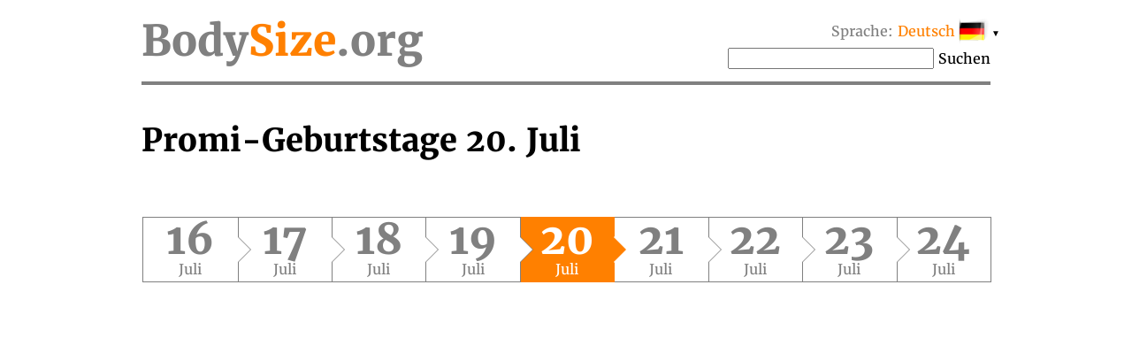

--- FILE ---
content_type: text/html; charset=UTF-8
request_url: https://bodysize.org/de/birthday/720/
body_size: 12886
content:
<!DOCTYPE html>
<html lang="de"><head>
	<meta http-equiv="content-type" content="text/html; charset=UTF-8">
	<meta http-equiv="X-UA-Compatible" content="IE=edge">
	<link rel="icon" type="image/png" href="/favicon.png" />
	<link rel="apple-touch-icon" href="/favicon.png"/>
	<title>Promi-Geburtstage 20. Juli</title>
	<meta name="description" content="Finden Sie heraus, wer 20. Juli Geburtstag von Prominenten hat und wer von berühmten Persönlichkeiten geboren wurde.">
	<meta name="keywords" content="promi-geburtstage, 20. Juli">
	<meta name="viewport" content="width=device-width">
	<meta property="og:site_name" content="BodySize.org">
	<meta property="og:locale" content="de_DE">
	<meta property="og:type" content="article" />
	<meta property="og:title" content="Promi-Geburtstage 20. Juli" />
	<meta property="og:description" content="Finden Sie heraus, wer 20. Juli Geburtstag von Prominenten hat und wer von berühmten Persönlichkeiten geboren wurde." />
	<meta property="og:url" content="https://bodysize.org/de/birthday/" />
	<meta property="og:image" content="https://bodysize.org/wp-content/uploads/2017/11/birthday-300x400.jpg" />
	<link rel="canonical" href="" />
	 
	<script async src="https://pagead2.googlesyndication.com/pagead/js/adsbygoogle.js?client=ca-pub-7958472158675518" crossorigin="anonymous"></script>
	<link href="https://bodysize.org/wp-content/themes/bodysize/style.css?v48" rel="stylesheet">
		<!--<link href="/wp-content/themes/bodysize/fonts.css?v1" rel="stylesheet">-->
	<style>@font-face{font-family:'Merriweather';font-style:normal;font-weight:300;src:local('Merriweather Light'),local(Merriweather-Light),url(https://fonts.gstatic.com/s/merriweather/v15/ZvcMqxEwPfh2qDWBPxn6nrMRY-O9-Xp5ppZeqcQcMH8.woff2) format("woff2");unicode-range:U+0460-052F,U+20B4,U+2DE0-2DFF,U+A640-A69F}@font-face{font-family:'Merriweather';font-style:normal;font-weight:300;src:local('Merriweather Light'),local(Merriweather-Light),url(https://fonts.gstatic.com/s/merriweather/v15/ZvcMqxEwPfh2qDWBPxn6nhBw1OMgj265uIpoXHqn6zY.woff2) format("woff2");unicode-range:U+0400-045F,U+0490-0491,U+04B0-04B1,U+2116}@font-face{font-family:'Merriweather';font-style:normal;font-weight:300;src:local('Merriweather Light'),local(Merriweather-Light),url(https://fonts.gstatic.com/s/merriweather/v15/ZvcMqxEwPfh2qDWBPxn6nrsKtFnhOiVZh9MDlvO1Vys.woff2) format("woff2");unicode-range:U+0100-024F,U+1E00-1EFF,U+20A0-20AB,U+20AD-20CF,U+2C60-2C7F,U+A720-A7FF}@font-face{font-family:'Merriweather';font-style:normal;font-weight:300;src:local('Merriweather Light'),local(Merriweather-Light),url(https://fonts.gstatic.com/s/merriweather/v15/ZvcMqxEwPfh2qDWBPxn6nkZRWJQ0UjzR2Uv6RollX_g.woff2) format("woff2");unicode-range:U+0000-00FF,U+0131,U+0152-0153,U+02C6,U+02DA,U+02DC,U+2000-206F,U+2074,U+20AC,U+2212,U+2215}@font-face{font-family:'Merriweather';font-style:normal;font-weight:400;src:local(Merriweather),local(Merriweather-Regular),url(https://fonts.gstatic.com/s/merriweather/v15/RFda8w1V0eDZheqfcyQ4EA7aC6SjiAOpAWOKfJDfVRY.woff2) format("woff2");unicode-range:U+0460-052F,U+20B4,U+2DE0-2DFF,U+A640-A69F}@font-face{font-family:'Merriweather';font-style:normal;font-weight:400;src:local(Merriweather),local(Merriweather-Regular),url(https://fonts.gstatic.com/s/merriweather/v15/RFda8w1V0eDZheqfcyQ4EBdwxCXfZpKo5kWAx_74bHs.woff2) format("woff2");unicode-range:U+0400-045F,U+0490-0491,U+04B0-04B1,U+2116}@font-face{font-family:'Merriweather';font-style:normal;font-weight:400;src:local(Merriweather),local(Merriweather-Regular),url(https://fonts.gstatic.com/s/merriweather/v15/RFda8w1V0eDZheqfcyQ4EIjoYw3YTyktCCer_ilOlhE.woff2) format("woff2");unicode-range:U+0100-024F,U+1E00-1EFF,U+20A0-20AB,U+20AD-20CF,U+2C60-2C7F,U+A720-A7FF}@font-face{font-family:'Merriweather';font-style:normal;font-weight:400;src:local(Merriweather),local(Merriweather-Regular),url(https://fonts.gstatic.com/s/merriweather/v15/RFda8w1V0eDZheqfcyQ4EBampu5_7CjHW5spxoeN3Vs.woff2) format("woff2");unicode-range:U+0000-00FF,U+0131,U+0152-0153,U+02C6,U+02DA,U+02DC,U+2000-206F,U+2074,U+20AC,U+2212,U+2215}@font-face{font-family:'Merriweather';font-style:normal;font-weight:700;src:local('Merriweather Bold'),local(Merriweather-Bold),url(https://fonts.gstatic.com/s/merriweather/v15/ZvcMqxEwPfh2qDWBPxn6nlPfeBX0b_nUXzRxYCltCF0.woff2) format("woff2");unicode-range:U+0460-052F,U+20B4,U+2DE0-2DFF,U+A640-A69F}@font-face{font-family:'Merriweather';font-style:normal;font-weight:700;src:local('Merriweather Bold'),local(Merriweather-Bold),url(https://fonts.gstatic.com/s/merriweather/v15/ZvcMqxEwPfh2qDWBPxn6noS3435hDhFFCA6hA_HcfZQ.woff2) format("woff2");unicode-range:U+0400-045F,U+0490-0491,U+04B0-04B1,U+2116}@font-face{font-family:'Merriweather';font-style:normal;font-weight:700;src:local('Merriweather Bold'),local(Merriweather-Bold),url(https://fonts.gstatic.com/s/merriweather/v15/ZvcMqxEwPfh2qDWBPxn6nkqWMeizceScn2Xpn1ZpsKI.woff2) format("woff2");unicode-range:U+0100-024F,U+1E00-1EFF,U+20A0-20AB,U+20AD-20CF,U+2C60-2C7F,U+A720-A7FF}@font-face{font-family:'Merriweather';font-style:normal;font-weight:700;src:local('Merriweather Bold'),local(Merriweather-Bold),url(https://fonts.gstatic.com/s/merriweather/v15/ZvcMqxEwPfh2qDWBPxn6nshHwsiXhsDb0smKjAA7Bek.woff2) format("woff2");unicode-range:U+0000-00FF,U+0131,U+0152-0153,U+02C6,U+02DA,U+02DC,U+2000-206F,U+2074,U+20AC,U+2212,U+2215}</style>

	 
	 
</head>
<body>
	<div class="page">
		<div class="header">
			<a class="logo" href="/de">Body<span class="color">Size</span>.org</a>

			 
			<div id="languages" class="languages" onclick="toggleLanglist()" onmouseenter="document.getElementById('language-list').style.display='block';" onmouseleave="document.getElementById('language-list').style.display='none';">
				<span class="grey">Sprache:</span> <span class="ahref lang-name ln-de">Deutsch</span> <i>&#9660;</i>
				<ul id="language-list" class="lang-list">						<li class="ln-en"><a href="/en/birthday/720/">English</a></li>						<li class="ln-ru"><a href="/ru/birthday/720/">Русский</a></li>						<li class="ln-es"><a href="/es/birthday/720/">Español</a></li>						<li class="ln-it"><a href="/it/birthday/720/">Italiano</a></li>						<li class="ln-pt"><a href="/pt/birthday/720/">Português</a></li>						<li class="ln-fr"><a href="/fr/birthday/720/">Français</a></li>						<li class="ln-tr"><a href="/tr/birthday/720/">Türkçe</a></li>						<li class="ln-nl"><a href="/nl/birthday/720/">Nederlands</a></li>						<li class="ln-pl"><a href="/pl/birthday/720/">Polski</a></li></ul>
			</div>
			<div class="search">
				<form action="/de/" method="get">
					<input type="text" name="q" value=""/>
					<button>Suchen</button>
				</form>
			</div>
			 
		</div>
<h1 style="font-size: 36px;">Promi-Geburtstage 20. Juli</h1>

<nav id="nav-line"><ul class="date-line">
		<li class=" desktop-only">
		<a href="/de/birthday/724/"><i class="day">24</i>Juli</a>
	</li>
		<li class=" desktop-only">
		<a href="/de/birthday/723/"><i class="day">23</i>Juli</a>
	</li>
		<li class=" desktop-only">
		<a href="/de/birthday/722/"><i class="day">22</i>Juli</a>
	</li>
		<li class="">
		<a href="/de/birthday/721/"><i class="day">21</i>Juli</a>
	</li>
		<li class="current">
		<a href="/de/birthday/720/"><i class="day">20</i>Juli</a>
	</li>
		<li class="">
		<a href="/de/birthday/719/"><i class="day">19</i>Juli</a>
	</li>
		<li class=" desktop-only">
		<a href="/de/birthday/718/"><i class="day">18</i>Juli</a>
	</li>
		<li class=" desktop-only">
		<a href="/de/birthday/717/"><i class="day">17</i>Juli</a>
	</li>
		<li class=" desktop-only">
		<a href="/de/birthday/716/"><i class="day">16</i>Juli</a>
	</li>
	</ul></nav>

<div id="head_bar"><div class="insertion after-title"><ins class="adsbygoogle" style="display:block"
     data-ad-client="ca-pub-2155582688726022"
     data-ad-slot="9062806432"
     data-ad-format="auto"></ins></div></div>

<ul class="persons-of-day">
	<br />
<b>Deprecated</b>:  explode(): Passing null to parameter #2 ($string) of type string is deprecated in <b>/home/fn2/sites/bodysize.org/wp-content/themes/bodysize/functions.php</b> on line <b>961</b><br />
	<li class="large">
		<div class="photo-frame" style="background-image: url('/wp-content/uploads/2019/07/1257009547_57e3ee09eb0bc.jpg');">
			<a href="/de/adam-maher/"></a>
		</div>
		<div class="text">
			<div class="name"><a href="/de/adam-maher/">Adam Maher</a></div>
			<div class="age">
							33 Jahre							(1993)<span class="country small-only">, Marokko</span>
			</div>
			<div class="job">Fußballspieler</div>
			<div class="country large-only">Marokko</div>
		</div>
		<div style="clear:both"></div>
	</li>

        
		<li class="large">
		<div class="photo-frame" style="background-image: url('');">
			<a href="/de/aimee-mullins/"></a>
		</div>
		<div class="text">
			<div class="name"><a href="/de/aimee-mullins/">Aimee Mullins</a></div>
			<div class="age">
							<strong>Jubiläum: 50 Jahre</strong>
							(1976)<span class="country small-only">, Vereinigte Staaten</span>
			</div>
			<div class="job">Darstellerin</div>
			<div class="country large-only">Vereinigte Staaten</div>
		</div>
		<div style="clear:both"></div>
	</li>

        
		<li class="large">
		<div class="photo-frame" style="background-image: url('/wp-content/uploads/2017/04/alexander-zhulin-e1493293369928-150x200.jpg');">
			<a href="/de/alexander-zhulin/"></a>
		</div>
		<div class="text">
			<div class="name"><a href="/de/alexander-zhulin/">Alexander Zhulin</a></div>
			<div class="age">
							63 Jahre							(1963)<span class="country small-only">, Russland</span>
			</div>
			<div class="job">Eiskunstläufer</div>
			<div class="country large-only">Russland</div>
		</div>
		<div style="clear:both"></div>
	</li>

        
		<li class="large">
		<div class="photo-frame" style="background-image: url('');">
			<a href="/de/alvaro-tejero/"></a>
		</div>
		<div class="text">
			<div class="name"><a href="/de/alvaro-tejero/">Álvaro Tejero</a></div>
			<div class="age">
							<strong>Jubiläum: 30 Jahre</strong>
							(1996)<span class="country small-only">, Spanien</span>
			</div>
			<div class="job">Fußballspieler</div>
			<div class="country large-only">Spanien</div>
		</div>
		<div style="clear:both"></div>
	</li>

        
		<li class="large">
		<div class="photo-frame" style="background-image: url('/wp-content/uploads/2017/01/Alycia-Debnam-Carey-at-2015-Summer-TCA-Tour-in-July-2015-150x200.jpg');">
			<a href="/de/alycia-debnam-carey/"></a>
		</div>
		<div class="text">
			<div class="name"><a href="/de/alycia-debnam-carey/">Alycia Debnam-Carey</a></div>
			<div class="age">
							33 Jahre							(1993)<span class="country small-only">, Australien</span>
			</div>
			<div class="job">Darstellerin</div>
			<div class="country large-only">Australien</div>
		</div>
		<div style="clear:both"></div>
	</li>

        				<div id="ios-app-banner" class="app-banner" style="display:none">
			<a href="https://apps.apple.com/us/app/birthdays-today/id1580686197" target="_blank"><img class="app-icon" src="https://bodysize.org/assets/today256.png" alt="Download application Birthdays today" /></a>
			<h3>Be aware of <a href="https://apps.apple.com/us/app/birthdays-today/id1580686197" target="_blank">Birthdays&nbsp;today</a></h3>
			<p>Releatives, Friends &&nbsp;Celebrities</p>
			<a href="https://apps.apple.com/us/app/birthdays-today/id1580686197" target="_blank"><img class="appstore" src="https://bodysize.org/assets/appstore.png" alt="Download «Birthdays today» on the AppStore" /></a>
		</div>
		<script>
		// Если iPhone|iPad|iPod или Mac, то отобразить банер приложения
		if ( navigator.userAgent.match(/(iPad|iPhone|iPod|Mac|Safari)/g) )
			document.querySelector('#ios-app-banner').style.display = 'block';
		</script>
				
		<li class="large">
		<div class="photo-frame" style="background-image: url('/wp-content/uploads/2018/02/Andrew-Shaw-150x200.jpg');">
			<a href="/de/andrew-shaw/"></a>
		</div>
		<div class="text">
			<div class="name"><a href="/de/andrew-shaw/">Andrew Shaw</a></div>
			<div class="age">
							<strong>Jubiläum: 35 Jahre</strong>
							(1991)<span class="country small-only">, Kanada</span>
			</div>
			<div class="job">Eishockeyspieler</div>
			<div class="country large-only">Kanada</div>
		</div>
		<div style="clear:both"></div>
	</li>

        
		<li class="large">
		<div class="photo-frame" style="background-image: url('/wp-content/uploads/2019/02/Artur-Taymazov-150x200.jpg');">
			<a href="/de/artur-taymazov/"></a>
		</div>
		<div class="text">
			<div class="name"><a href="/de/artur-taymazov/">Artur Taymazov</a></div>
			<div class="age">
							47 Jahre							(1979)<span class="country small-only">, Russland</span>
			</div>
			<div class="job">Politiker, Ringer</div>
			<div class="country large-only">Russland</div>
		</div>
		<div style="clear:both"></div>
	</li>

        
		<li class="large">
		<div class="photo-frame" style="background-image: url('');">
			<a href="/de/atinc-nukan/"></a>
		</div>
		<div class="text">
			<div class="name"><a href="/de/atinc-nukan/">Atınç Nukan</a></div>
			<div class="age">
							33 Jahre							(1993)<span class="country small-only">, Türkei</span>
			</div>
			<div class="job">Fußballspieler</div>
			<div class="country large-only">Türkei</div>
		</div>
		<div style="clear:both"></div>
	</li>

        
		<li class="large">
		<div class="photo-frame" style="background-image: url('/wp-content/uploads/2018/06/Ben-Simmons-150x200.jpg');">
			<a href="/de/ben-simmons/"></a>
		</div>
		<div class="text">
			<div class="name"><a href="/de/ben-simmons/">Ben Simmons</a></div>
			<div class="age">
							<strong>Jubiläum: 30 Jahre</strong>
							(1996)<span class="country small-only">, Australien</span>
			</div>
			<div class="job">Basketball-Spieler</div>
			<div class="country large-only">Australien</div>
		</div>
		<div style="clear:both"></div>
	</li>

        
		<li class="large">
		<div class="photo-frame" style="background-image: url('/wp-content/uploads/2018/10/Bengie-Molina-150x200.jpg');">
			<a href="/de/bengie-molina/"></a>
		</div>
		<div class="text">
			<div class="name"><a href="/de/bengie-molina/">Bengie Molina</a></div>
			<div class="age">
							52 Jahre							(1974)<span class="country small-only">, Puerto Rico</span>
			</div>
			<div class="job">Baseballspieler</div>
			<div class="country large-only">Puerto Rico</div>
		</div>
		<div style="clear:both"></div>
	</li>

        
		<li class="large">
		<div class="photo-frame" style="background-image: url('/wp-content/uploads/2018/09/Billy-Mays-150x200.jpg');">
			<a href="/de/billy-mays/"></a>
		</div>
		<div class="text">
			<div class="name"><a href="/de/billy-mays/">Billy Mays</a></div>
			<div class="age">
							68 Jahre							(1958 – 2009)<span class="country small-only">, Vereinigte Staaten</span>
			</div>
			<div class="job">TV-Persönlichkeit</div>
			<div class="country large-only">Vereinigte Staaten</div>
		</div>
		<div style="clear:both"></div>
	</li>

        
		<li class="large">
		<div class="photo-frame" style="background-image: url('/wp-content/uploads/2018/02/Brooke-Candy-150x200.jpg');">
			<a href="/de/brooke-candy/"></a>
		</div>
		<div class="text">
			<div class="name"><a href="/de/brooke-candy/">Brooke Candy</a></div>
			<div class="age">
							37 Jahre							(1989)<span class="country small-only">, Vereinigte Staaten</span>
			</div>
			<div class="job">Sängerin, Rapper</div>
			<div class="country large-only">Vereinigte Staaten</div>
		</div>
		<div style="clear:both"></div>
	</li>

        
		<li class="large">
		<div class="photo-frame" style="background-image: url('/wp-content/uploads/2018/02/Carolina-Mestrovic-150x200.jpg');">
			<a href="/de/carolina-mestrovic/"></a>
		</div>
		<div class="text">
			<div class="name"><a href="/de/carolina-mestrovic/">Carolina Mestrovic</a></div>
			<div class="age">
							<strong>Jubiläum: 35 Jahre</strong>
							(1991)<span class="country small-only">, Chile</span>
			</div>
			<div class="job">Sängerin</div>
			<div class="country large-only">Chile</div>
		</div>
		<div style="clear:both"></div>
	</li>

        
		<li class="large">
		<div class="photo-frame" style="background-image: url('/wp-content/uploads/2019/07/1227978592-2_57e3edae4ad0d.jpg');">
			<a href="/de/chris-basham/"></a>
		</div>
		<div class="text">
			<div class="name"><a href="/de/chris-basham/">Chris Basham</a></div>
			<div class="age">
							38 Jahre							(1988)<span class="country small-only">, England</span>
			</div>
			<div class="job">Fußballspieler</div>
			<div class="country large-only">England</div>
		</div>
		<div style="clear:both"></div>
	</li>

        
		<li class="large">
		<div class="photo-frame" style="background-image: url('/wp-content/uploads/2017/05/chris-cornell-150x200.jpg');">
			<a href="/de/chris-cornell/"></a>
		</div>
		<div class="text">
			<div class="name"><a href="/de/chris-cornell/">Chris Cornell</a></div>
			<div class="age">
							62 Jahre							(1964 – 2017)<span class="country small-only">, Vereinigte Staaten</span>
			</div>
			<div class="job">Sänger, Musiker, Songwriter</div>
			<div class="country large-only">Vereinigte Staaten</div>
		</div>
		<div style="clear:both"></div>
	</li>

        
		<li class="large">
		<div class="photo-frame" style="background-image: url('/wp-content/uploads/2019/07/1210518529_57e3ed33bf227.jpg');">
			<a href="/de/cristian-pasquato/"></a>
		</div>
		<div class="text">
			<div class="name"><a href="/de/cristian-pasquato/">Cristian Pasquato</a></div>
			<div class="age">
							37 Jahre							(1989)<span class="country small-only">, Italien</span>
			</div>
			<div class="job">Fußballspieler</div>
			<div class="country large-only">Italien</div>
		</div>
		<div style="clear:both"></div>
	</li>

        
		<li class="large">
		<div class="photo-frame" style="background-image: url('/wp-content/uploads/2017/04/dean-winters-1-e1495621840208-150x200.jpg');">
			<a href="/de/dean-winters/"></a>
		</div>
		<div class="text">
			<div class="name"><a href="/de/dean-winters/">Dean Winters</a></div>
			<div class="age">
							62 Jahre							(1964)<span class="country small-only">, Vereinigte Staaten</span>
			</div>
			<div class="job">Schauspieler</div>
			<div class="country large-only">Vereinigte Staaten</div>
		</div>
		<div style="clear:both"></div>
	</li>

        
		<li class="large">
		<div class="photo-frame" style="background-image: url('/wp-content/uploads/2018/03/Diana-Rigg-150x200.jpg');">
			<a href="/de/diana-rigg/"></a>
		</div>
		<div class="text">
			<div class="name"><a href="/de/diana-rigg/">Diana Rigg</a></div>
			<div class="age">
							88 Jahre							(1938)<span class="country small-only">, England</span>
			</div>
			<div class="job">Darstellerin</div>
			<div class="country large-only">England</div>
		</div>
		<div style="clear:both"></div>
	</li>

        
		<li class="large">
		<div class="photo-frame" style="background-image: url('');">
			<a href="/de/dillon-dube/"></a>
		</div>
		<div class="text">
			<div class="name"><a href="/de/dillon-dube/">Dillon Dube</a></div>
			<div class="age">
							28 Jahre							(1998)<span class="country small-only">, Kanada</span>
			</div>
			<div class="job">Eishockeyspieler</div>
			<div class="country large-only">Kanada</div>
		</div>
		<div style="clear:both"></div>
	</li>

        
		<li class="large">
		<div class="photo-frame" style="background-image: url('/wp-content/uploads/2018/04/Donna-Dixon-150x200.jpg');">
			<a href="/de/donna-dixon/"></a>
		</div>
		<div class="text">
			<div class="name"><a href="/de/donna-dixon/">Donna Dixon</a></div>
			<div class="age">
							69 Jahre							(1957)<span class="country small-only">, Vereinigte Staaten</span>
			</div>
			<div class="job">Darstellerin, Modell</div>
			<div class="country large-only">Vereinigte Staaten</div>
		</div>
		<div style="clear:both"></div>
	</li>

        
		<li class="large">
		<div class="photo-frame" style="background-image: url('/wp-content/uploads/2019/01/Ellie-Downie-150x200.jpg');">
			<a href="/de/ellie-downie/"></a>
		</div>
		<div class="text">
			<div class="name"><a href="/de/ellie-downie/">Elissa "Ellie" Downie</a></div>
			<div class="age">
							27 Jahre							(1999)<span class="country small-only">, Vereinigtes Königreich</span>
			</div>
			<div class="job">Turner</div>
			<div class="country large-only">Vereinigtes Königreich</div>
		</div>
		<div style="clear:both"></div>
	</li>

        
		<li class="large">
		<div class="photo-frame" style="background-image: url('/wp-content/uploads/2018/11/Elizabeth-Wagmeister-150x200.jpg');">
			<a href="/de/elizabeth-wagmeister/"></a>
		</div>
		<div class="text">
			<div class="name"><a href="/de/elizabeth-wagmeister/">Elizabeth Wagmeister</a></div>
			<div class="age">
							36 Jahre							(1990)<span class="country small-only">, Vereinigte Staaten</span>
			</div>
			<div class="job">Journalist, TV-Persönlichkeit, Schriftsteller</div>
			<div class="country large-only">Vereinigte Staaten</div>
		</div>
		<div style="clear:both"></div>
	</li>

        
		<li class="large">
		<div class="photo-frame" style="background-image: url('/wp-content/uploads/2018/09/Enora-Malagré-150x200.jpg');">
			<a href="/de/enora-malagre/"></a>
		</div>
		<div class="text">
			<div class="name"><a href="/de/enora-malagre/">Enora Malagré</a></div>
			<div class="age">
							46 Jahre							(1980)<span class="country small-only">, Frankreich</span>
			</div>
			<div class="job">TV-Persönlichkeit, Radio Persönlichkeit</div>
			<div class="country large-only">Frankreich</div>
		</div>
		<div style="clear:both"></div>
	</li>

        
		<li class="large">
		<div class="photo-frame" style="background-image: url('/wp-content/uploads/2018/09/Enrique-Peña-Nieto-150x200.jpg');">
			<a href="/de/enrique-pena-nieto/"></a>
		</div>
		<div class="text">
			<div class="name"><a href="/de/enrique-pena-nieto/">Enrique Peña Nieto</a></div>
			<div class="age">
							<strong>Jubiläum: 60 Jahre</strong>
							(1966)<span class="country small-only">, Mexiko</span>
			</div>
			<div class="job">Politiker</div>
			<div class="country large-only">Mexiko</div>
		</div>
		<div style="clear:both"></div>
	</li>

        
		<li class="large">
		<div class="photo-frame" style="background-image: url('/wp-content/uploads/2018/10/Florian-Stadler-150x200.jpg');">
			<a href="/de/florian-stadler/"></a>
		</div>
		<div class="text">
			<div class="name"><a href="/de/florian-stadler/">Florian Stadler</a></div>
			<div class="age">
							53 Jahre							(1973)<span class="country small-only">, Deutschland</span>
			</div>
			<div class="job">Schauspieler</div>
			<div class="country large-only">Deutschland</div>
		</div>
		<div style="clear:both"></div>
	</li>

        
		<li class="large">
		<div class="photo-frame" style="background-image: url('/wp-content/uploads/2018/10/Franjo-Pooth-150x200.jpg');">
			<a href="/de/franjo-pooth/"></a>
		</div>
		<div class="text">
			<div class="name"><a href="/de/franjo-pooth/">Franjo Pooth</a></div>
			<div class="age">
							57 Jahre							(1969)<span class="country small-only">, Deutschland</span>
			</div>
			<div class="job">Unternehmer</div>
			<div class="country large-only">Deutschland</div>
		</div>
		<div style="clear:both"></div>
	</li>

        
		<li class="large">
		<div class="photo-frame" style="background-image: url('/wp-content/uploads/2019/07/1190026847_57e3ece6bbd68.jpg');">
			<a href="/de/gonzalo-bergessio/"></a>
		</div>
		<div class="text">
			<div class="name"><a href="/de/gonzalo-bergessio/">Gonzalo Bergessio</a></div>
			<div class="age">
							42 Jahre							(1984)<span class="country small-only">, Argentinien</span>
			</div>
			<div class="job">Fußballspieler</div>
			<div class="country large-only">Argentinien</div>
		</div>
		<div style="clear:both"></div>
	</li>

        
		<li class="large">
		<div class="photo-frame" style="background-image: url('/wp-content/uploads/2017/04/gracy-singh-e1494852791101-150x200.jpg');">
			<a href="/de/gracy-singh/"></a>
		</div>
		<div class="text">
			<div class="name"><a href="/de/gracy-singh/">Gracy Singh</a></div>
			<div class="age">
							46 Jahre							(1980)<span class="country small-only">, Indien</span>
			</div>
			<div class="job">Darstellerin</div>
			<div class="country large-only">Indien</div>
		</div>
		<div style="clear:both"></div>
	</li>

        
		<li class="large">
		<div class="photo-frame" style="background-image: url('/wp-content/uploads/2018/09/Heidi-Weng-150x200.jpg');">
			<a href="/de/heidi-weng/"></a>
		</div>
		<div class="text">
			<div class="name"><a href="/de/heidi-weng/">Heidi Weng</a></div>
			<div class="age">
							<strong>Jubiläum: 35 Jahre</strong>
							(1991)<span class="country small-only">, Norwegen</span>
			</div>
			<div class="job">Skifahrer</div>
			<div class="country large-only">Norwegen</div>
		</div>
		<div style="clear:both"></div>
	</li>

        
		<li class="large">
		<div class="photo-frame" style="background-image: url('');">
			<a href="/de/ihar-makarau/"></a>
		</div>
		<div class="text">
			<div class="name"><a href="/de/ihar-makarau/">Ihar Makarau</a></div>
			<div class="age">
							47 Jahre							(1979)<span class="country small-only">, Weißrussland</span>
			</div>
			<div class="job">Gemischter Kampfkünstler</div>
			<div class="country large-only">Weißrussland</div>
		</div>
		<div style="clear:both"></div>
	</li>

        
		<li class="large">
		<div class="photo-frame" style="background-image: url('/wp-content/uploads/2018/02/Joey-Bragg-150x200.jpg');">
			<a href="/de/joey-bragg/"></a>
		</div>
		<div class="text">
			<div class="name"><a href="/de/joey-bragg/">Joey Bragg</a></div>
			<div class="age">
							<strong>Jubiläum: 30 Jahre</strong>
							(1996)<span class="country small-only">, Vereinigte Staaten</span>
			</div>
			<div class="job">Schauspieler, Komiker</div>
			<div class="country large-only">Vereinigte Staaten</div>
		</div>
		<div style="clear:both"></div>
	</li>

        
		<li class="large">
		<div class="photo-frame" style="background-image: url('/wp-content/uploads/2020/02/John-Francis-Daley-150x200.jpg');">
			<a href="/de/john-francis-daley/"></a>
		</div>
		<div class="text">
			<div class="name"><a href="/de/john-francis-daley/">John Francis Daley</a></div>
			<div class="age">
							41 Jahre							(1985)<span class="country small-only">, Vereinigte Staaten</span>
			</div>
			<div class="job">Sänger, Schauspieler</div>
			<div class="country large-only">Vereinigte Staaten</div>
		</div>
		<div style="clear:both"></div>
	</li>

        
		<li class="large">
		<div class="photo-frame" style="background-image: url('/wp-content/uploads/2018/02/Jordan-Rodrigues-150x200.jpg');">
			<a href="/de/jordan-rodrigues/"></a>
		</div>
		<div class="text">
			<div class="name"><a href="/de/jordan-rodrigues/">Jordan Rodrigues</a></div>
			<div class="age">
							34 Jahre							(1992)<span class="country small-only">, Australien</span>
			</div>
			<div class="job">Schauspieler</div>
			<div class="country large-only">Australien</div>
		</div>
		<div style="clear:both"></div>
	</li>

        
		<li class="large">
		<div class="photo-frame" style="background-image: url('/wp-content/uploads/2017/01/Josh-Holloway-People-s-Choice-Awards-2016-150x200.jpg');">
			<a href="/de/josh-holloway/"></a>
		</div>
		<div class="text">
			<div class="name"><a href="/de/josh-holloway/">Josh Holloway</a></div>
			<div class="age">
							57 Jahre							(1969)<span class="country small-only">, Vereinigte Staaten</span>
			</div>
			<div class="job">Schauspieler, Modell, Hersteller</div>
			<div class="country large-only">Vereinigte Staaten</div>
		</div>
		<div style="clear:both"></div>
	</li>

        
		<li class="large">
		<div class="photo-frame" style="background-image: url('/wp-content/uploads/2017/03/Judy-Greer-150x200.jpg');">
			<a href="/de/judy-greer/"></a>
		</div>
		<div class="text">
			<div class="name"><a href="/de/judy-greer/">Judy Greer</a></div>
			<div class="age">
							51 Jahre							(1975)<span class="country small-only">, Vereinigte Staaten</span>
			</div>
			<div class="job">Autor</div>
			<div class="country large-only">Vereinigte Staaten</div>
		</div>
		<div style="clear:both"></div>
	</li>

        
		<li class="large">
		<div class="photo-frame" style="background-image: url('/wp-content/uploads/2017/01/Julianne-Hough-2014-150x200.jpg');">
			<a href="/de/julianne-hough/"></a>
		</div>
		<div class="text">
			<div class="name"><a href="/de/julianne-hough/">Julianne Hough</a></div>
			<div class="age">
							38 Jahre							(1988)<span class="country small-only">, Vereinigte Staaten</span>
			</div>
			<div class="job">Darstellerin, Sängerin, Tänzer, Songwriter</div>
			<div class="country large-only">Vereinigte Staaten</div>
		</div>
		<div style="clear:both"></div>
	</li>

        
		<li class="large">
		<div class="photo-frame" style="background-image: url('/wp-content/uploads/2018/11/Katrina-Pierson-150x200.jpg');">
			<a href="/de/katrina-pierson/"></a>
		</div>
		<div class="text">
			<div class="name"><a href="/de/katrina-pierson/">Katrina Pierson</a></div>
			<div class="age">
							<strong>Jubiläum: 50 Jahre</strong>
							(1976)<span class="country small-only">, Vereinigte Staaten</span>
			</div>
			<div class="job">Aktivist, Arzt</div>
			<div class="country large-only">Vereinigte Staaten</div>
		</div>
		<div style="clear:both"></div>
	</li>

        
		<li class="large">
		<div class="photo-frame" style="background-image: url('/wp-content/uploads/2018/09/Kira-Kazantsev-150x200.jpg');">
			<a href="/de/kira-kazantsev/"></a>
		</div>
		<div class="text">
			<div class="name"><a href="/de/kira-kazantsev/">Kira Kazantsev</a></div>
			<div class="age">
							<strong>Jubiläum: 35 Jahre</strong>
							(1991)<span class="country small-only">, Vereinigte Staaten</span>
			</div>
			<div class="job">Modell</div>
			<div class="country large-only">Vereinigte Staaten</div>
		</div>
		<div style="clear:both"></div>
	</li>

        
		<li class="large">
		<div class="photo-frame" style="background-image: url('/wp-content/uploads/2019/07/1281693393_57e3ee63843bb.jpg');">
			<a href="/de/lars-unnerstall/"></a>
		</div>
		<div class="text">
			<div class="name"><a href="/de/lars-unnerstall/">Lars Unnerstall</a></div>
			<div class="age">
							36 Jahre							(1990)<span class="country small-only">, Deutschland</span>
			</div>
			<div class="job">Fußballspieler</div>
			<div class="country large-only">Deutschland</div>
		</div>
		<div style="clear:both"></div>
	</li>

        
		<li class="large">
		<div class="photo-frame" style="background-image: url('/wp-content/uploads/2018/10/Lisa-Oz-150x200.jpg');">
			<a href="/de/lisa-oz/"></a>
		</div>
		<div class="text">
			<div class="name"><a href="/de/lisa-oz/">Lisa Oz</a></div>
			<div class="age">
							63 Jahre							(1963)<span class="country small-only">, Vereinigte Staaten</span>
			</div>
			<div class="job">Darstellerin, TV-Persönlichkeit, Hersteller</div>
			<div class="country large-only">Vereinigte Staaten</div>
		</div>
		<div style="clear:both"></div>
	</li>

        
		<li class="large">
		<div class="photo-frame" style="background-image: url('/wp-content/uploads/2019/07/1312535791_57e3eee37d6b2.jpg');">
			<a href="/de/lucas-digne/"></a>
		</div>
		<div class="text">
			<div class="name"><a href="/de/lucas-digne/">Lucas Digne</a></div>
			<div class="age">
							33 Jahre							(1993)<span class="country small-only">, Frankreich</span>
			</div>
			<div class="job">Fußballspieler</div>
			<div class="country large-only">Frankreich</div>
		</div>
		<div style="clear:both"></div>
	</li>

        
		<li class="large">
		<div class="photo-frame" style="background-image: url('/wp-content/uploads/2018/09/Lyudmila-Chursina-150x200.jpg');">
			<a href="/de/lyudmila-chursina/"></a>
		</div>
		<div class="text">
			<div class="name"><a href="/de/lyudmila-chursina/">Lyudmila Chursina</a></div>
			<div class="age">
							<strong>Jubiläum: 85 Jahre</strong>
							(1941)<span class="country small-only">, Tadschikistan</span>
			</div>
			<div class="job">Darstellerin</div>
			<div class="country large-only">Tadschikistan</div>
		</div>
		<div style="clear:both"></div>
	</li>

        
		<li class="large">
		<div class="photo-frame" style="background-image: url('/wp-content/uploads/2019/07/1303141177_1518430517.jpg');">
			<a href="/de/maia-shibutani/"></a>
		</div>
		<div class="text">
			<div class="name"><a href="/de/maia-shibutani/">Maia Shibutani</a></div>
			<div class="age">
							32 Jahre							(1994)<span class="country small-only">, Sudan</span>
			</div>
			<div class="job">Eiskunstläufer</div>
			<div class="country large-only">Sudan</div>
		</div>
		<div style="clear:both"></div>
	</li>

        
		<li class="large">
		<div class="photo-frame" style="background-image: url('/wp-content/uploads/2017/04/martin-mccann-150x200.jpg');">
			<a href="/de/martin-mccann/"></a>
		</div>
		<div class="text">
			<div class="name"><a href="/de/martin-mccann/">Martin McCann</a></div>
			<div class="age">
							43 Jahre							(1983)<span class="country small-only">, Irland</span>
			</div>
			<div class="job">Schauspieler</div>
			<div class="country large-only">Irland</div>
		</div>
		<div style="clear:both"></div>
	</li>

        
		<li class="large">
		<div class="photo-frame" style="background-image: url('/wp-content/uploads/2017/04/milos-vukovic-150x200.jpg');">
			<a href="/de/milos-vukovic/"></a>
		</div>
		<div class="text">
			<div class="name"><a href="/de/milos-vukovic/">Milos Vukovic</a></div>
			<div class="age">
							<strong>Jubiläum: 45 Jahre</strong>
							(1981)<span class="country small-only">, Deutschland</span>
			</div>
			<div class="job">Schauspieler</div>
			<div class="country large-only">Deutschland</div>
		</div>
		<div style="clear:both"></div>
	</li>

        
		<li class="large">
		<div class="photo-frame" style="background-image: url('/wp-content/uploads/2018/04/Natalie-Wood-150x200.jpg');">
			<a href="/de/natalie-wood/"></a>
		</div>
		<div class="text">
			<div class="name"><a href="/de/natalie-wood/">Natalie Wood</a></div>
			<div class="age">
							88 Jahre							(1938)<span class="country small-only">, Vereinigte Staaten</span>
			</div>
			<div class="job">Darstellerin</div>
			<div class="country large-only">Vereinigte Staaten</div>
		</div>
		<div style="clear:both"></div>
	</li>

        
		<li class="large">
		<div class="photo-frame" style="background-image: url('');">
			<a href="/de/nick-cousins/"></a>
		</div>
		<div class="text">
			<div class="name"><a href="/de/nick-cousins/">Nick Cousins</a></div>
			<div class="age">
							33 Jahre							(1993)<span class="country small-only">, Kanada</span>
			</div>
			<div class="job">Eishockeyspieler</div>
			<div class="country large-only">Kanada</div>
		</div>
		<div style="clear:both"></div>
	</li>

        
		<li class="large">
		<div class="photo-frame" style="background-image: url('/wp-content/uploads/2020/02/Oksana-Pochepa-150x200.jpg');">
			<a href="/de/oksana-pochepa/"></a>
		</div>
		<div class="text">
			<div class="name"><a href="/de/oksana-pochepa/">Oksana Pochepa</a></div>
			<div class="age">
							42 Jahre							(1984)<span class="country small-only">, Russland</span>
			</div>
			<div class="job">Darstellerin, Sängerin</div>
			<div class="country large-only">Russland</div>
		</div>
		<div style="clear:both"></div>
	</li>

        
		<li class="large">
		<div class="photo-frame" style="background-image: url('/wp-content/uploads/2018/02/Omar-Epps-150x200.jpg');">
			<a href="/de/omar-epps/"></a>
		</div>
		<div class="text">
			<div class="name"><a href="/de/omar-epps/">Omar Epps</a></div>
			<div class="age">
							53 Jahre							(1973)<span class="country small-only">, Vereinigte Staaten</span>
			</div>
			<div class="job">Schauspieler, Hersteller</div>
			<div class="country large-only">Vereinigte Staaten</div>
		</div>
		<div style="clear:both"></div>
	</li>

        
		<li class="large">
		<div class="photo-frame" style="background-image: url('/wp-content/uploads/2017/04/osric-chau-e1499678716269-150x200.jpg');">
			<a href="/de/osric-chau/"></a>
		</div>
		<div class="text">
			<div class="name"><a href="/de/osric-chau/">Osric Chau</a></div>
			<div class="age">
							<strong>Jubiläum: 40 Jahre</strong>
							(1986)<span class="country small-only">, Kanada</span>
			</div>
			<div class="job">Schauspieler</div>
			<div class="country large-only">Kanada</div>
		</div>
		<div style="clear:both"></div>
	</li>

        
		<li class="large">
		<div class="photo-frame" style="background-image: url('/wp-content/uploads/2017/01/Paige-Hurd-150x200.jpg');">
			<a href="/de/paige-hurd/"></a>
		</div>
		<div class="text">
			<div class="name"><a href="/de/paige-hurd/">Paige Hurd</a></div>
			<div class="age">
							34 Jahre							(1992)<span class="country small-only">, Vereinigte Staaten</span>
			</div>
			<div class="job">Darstellerin</div>
			<div class="country large-only">Vereinigte Staaten</div>
		</div>
		<div style="clear:both"></div>
	</li>

        
		<li class="large">
		<div class="photo-frame" style="background-image: url('/wp-content/uploads/2018/06/Pavel-Datsyuk-150x200.jpg');">
			<a href="/de/pavel-datsyuk/"></a>
		</div>
		<div class="text">
			<div class="name"><a href="/de/pavel-datsyuk/">Pavel Datsyuk</a></div>
			<div class="age">
							48 Jahre							(1978)<span class="country small-only">, Russland</span>
			</div>
			<div class="job"></div>
			<div class="country large-only">Russland</div>
		</div>
		<div style="clear:both"></div>
	</li>

        
		<li class="large">
		<div class="photo-frame" style="background-image: url('/wp-content/uploads/2018/02/Ray-Allen-150x200.jpg');">
			<a href="/de/ray-allen/"></a>
		</div>
		<div class="text">
			<div class="name"><a href="/de/ray-allen/">Ray Allen</a></div>
			<div class="age">
							51 Jahre							(1975)<span class="country small-only">, Vereinigte Staaten</span>
			</div>
			<div class="job">Basketball-Spieler</div>
			<div class="country large-only">Vereinigte Staaten</div>
		</div>
		<div style="clear:both"></div>
	</li>

        
		<li class="large">
		<div class="photo-frame" style="background-image: url('');">
			<a href="/de/ronaldo-vieira/"></a>
		</div>
		<div class="text">
			<div class="name"><a href="/de/ronaldo-vieira/">Ronaldo Vieira</a></div>
			<div class="age">
							28 Jahre							(1998)<span class="country small-only">, England</span>
			</div>
			<div class="job">Fußballspieler</div>
			<div class="country large-only">England</div>
		</div>
		<div style="clear:both"></div>
	</li>

        
		<li class="large">
		<div class="photo-frame" style="background-image: url('/wp-content/uploads/2019/02/Sally-Ann-Howes-150x200.jpg');">
			<a href="/de/sally-ann-howes/"></a>
		</div>
		<div class="text">
			<div class="name"><a href="/de/sally-ann-howes/">Sally Ann Howes</a></div>
			<div class="age">
							96 Jahre							(1930 – 2021)<span class="country small-only">, Vereinigtes Königreich</span>
			</div>
			<div class="job">Darstellerin</div>
			<div class="country large-only">Vereinigtes Königreich</div>
		</div>
		<div style="clear:both"></div>
	</li>

        
		<li class="large">
		<div class="photo-frame" style="background-image: url('/wp-content/uploads/2018/02/Sandra-Oh-150x200.jpg');">
			<a href="/de/sandra-oh/"></a>
		</div>
		<div class="text">
			<div class="name"><a href="/de/sandra-oh/">Sandra Oh</a></div>
			<div class="age">
							<strong>Jubiläum: 55 Jahre</strong>
							(1971)<span class="country small-only">, Kanada</span>
			</div>
			<div class="job">Darstellerin</div>
			<div class="country large-only">Kanada</div>
		</div>
		<div style="clear:both"></div>
	</li>

        
		<li class="large">
		<div class="photo-frame" style="background-image: url('/wp-content/uploads/2019/01/Shaquem-Griffin-150x200.jpg');">
			<a href="/de/shaquem-griffin/"></a>
		</div>
		<div class="text">
			<div class="name"><a href="/de/shaquem-griffin/">Shaquem Griffin</a></div>
			<div class="age">
							31 Jahre							(1995)<span class="country small-only">, Vereinigte Staaten</span>
			</div>
			<div class="job">Amerikanischer Fußballspieler</div>
			<div class="country large-only">Vereinigte Staaten</div>
		</div>
		<div style="clear:both"></div>
	</li>

        
		<li class="large">
		<div class="photo-frame" style="background-image: url('/wp-content/uploads/2018/12/Shaquill-Griffin-150x200.jpg');">
			<a href="/de/shaquill-griffin/"></a>
		</div>
		<div class="text">
			<div class="name"><a href="/de/shaquill-griffin/">Shaquill Griffin</a></div>
			<div class="age">
							31 Jahre							(1995)<span class="country small-only">, Vereinigte Staaten</span>
			</div>
			<div class="job">Amerikanischer Fußballspieler</div>
			<div class="country large-only">Vereinigte Staaten</div>
		</div>
		<div style="clear:both"></div>
	</li>

        
		<li class="large">
		<div class="photo-frame" style="background-image: url('');">
			<a href="/de/simon-rex/"></a>
		</div>
		<div class="text">
			<div class="name"><a href="/de/simon-rex/">Simon Rex</a></div>
			<div class="age">
							52 Jahre							(1974)<span class="country small-only">, Vereinigte Staaten</span>
			</div>
			<div class="job">Schauspieler</div>
			<div class="country large-only">Vereinigte Staaten</div>
		</div>
		<div style="clear:both"></div>
	</li>

        
		<li class="large">
		<div class="photo-frame" style="background-image: url('/wp-content/uploads/2018/09/Stephen-Strasburg-150x200.jpg');">
			<a href="/de/stephen-strasburg/"></a>
		</div>
		<div class="text">
			<div class="name"><a href="/de/stephen-strasburg/">Stephen Strasburg</a></div>
			<div class="age">
							38 Jahre							(1988)<span class="country small-only">, Vereinigte Staaten</span>
			</div>
			<div class="job">Baseballspieler</div>
			<div class="country large-only">Vereinigte Staaten</div>
		</div>
		<div style="clear:both"></div>
	</li>

        
		<li class="large">
		<div class="photo-frame" style="background-image: url('');">
			<a href="/de/timo-hubers/"></a>
		</div>
		<div class="text">
			<div class="name"><a href="/de/timo-hubers/">Timo Hübers</a></div>
			<div class="age">
							<strong>Jubiläum: 30 Jahre</strong>
							(1996)<span class="country small-only">, Deutschland</span>
			</div>
			<div class="job">Fußballspieler</div>
			<div class="country large-only">Deutschland</div>
		</div>
		<div style="clear:both"></div>
	</li>

        
		<li class="large">
		<div class="photo-frame" style="background-image: url('');">
			<a href="/de/waldemar-anton/"></a>
		</div>
		<div class="text">
			<div class="name"><a href="/de/waldemar-anton/">Waldemar Anton</a></div>
			<div class="age">
							<strong>Jubiläum: 30 Jahre</strong>
							(1996)<span class="country small-only">, Deutschland</span>
			</div>
			<div class="job">Fußballspieler</div>
			<div class="country large-only">Deutschland</div>
		</div>
		<div style="clear:both"></div>
	</li>

        
		<li class="small">
		<div class="photo-frame" style="background-image: url('/wp-content/uploads/2021/05/Abby-Rao-150x200.jpg');">
			<a href="/de/abby-rao/"></a>
		</div>
		<div class="text">
			<div class="name"><a href="/de/abby-rao/">Abby Rao</a></div>
			<div class="age">
							29 Jahre							(1997)<span class="country small-only">, Vereinigte Staaten</span>
			</div>
			<div class="job">Modell</div>
			<div class="country large-only">Vereinigte Staaten</div>
		</div>
		<div style="clear:both"></div>
	</li>

        
		<li class="small">
		<div class="photo-frame" style="background-image: url('/wp-content/uploads/2017/04/alex-rose-wiesel-150x200.jpg');">
			<a href="/de/alex-rose-wiesel/"></a>
		</div>
		<div class="text">
			<div class="name"><a href="/de/alex-rose-wiesel/">Alex Rose Wiesel</a></div>
			<div class="age">
							38 Jahre							(1988)<span class="country small-only">, Vereinigte Staaten</span>
			</div>
			<div class="job">Darstellerin, Modell, Tänzer</div>
			<div class="country large-only">Vereinigte Staaten</div>
		</div>
		<div style="clear:both"></div>
	</li>

        
		<li class="small">
		<div class="photo-frame" style="background-image: url('/wp-content/uploads/2018/10/Amber-Turner-150x200.jpg');">
			<a href="/de/amber-turner/"></a>
		</div>
		<div class="text">
			<div class="name"><a href="/de/amber-turner/">Amber Turner</a></div>
			<div class="age">
							33 Jahre							(1993)<span class="country small-only">, Vereinigtes Königreich</span>
			</div>
			<div class="job">TV-Persönlichkeit, Medien-Persönlichkeit</div>
			<div class="country large-only">Vereinigtes Königreich</div>
		</div>
		<div style="clear:both"></div>
	</li>

        
		<li class="small">
		<div class="photo-frame" style="background-image: url('/wp-content/uploads/2019/01/Anandhi_-150x200.jpg');">
			<a href="/de/anandhi/"></a>
		</div>
		<div class="text">
			<div class="name"><a href="/de/anandhi/">Anandhi</a></div>
			<div class="age">
							33 Jahre							(1993)<span class="country small-only">, Indien</span>
			</div>
			<div class="job">Darstellerin</div>
			<div class="country large-only">Indien</div>
		</div>
		<div style="clear:both"></div>
	</li>

        
		<li class="small">
		<div class="photo-frame" style="background-image: url('/wp-content/uploads/2017/07/andi-anderson-150x200.jpg');">
			<a href="/de/andi-anderson/"></a>
		</div>
		<div class="text">
			<div class="name"><a href="/de/andi-anderson/">Andi Anderson</a></div>
			<div class="age">
							<strong>Jubiläum: 40 Jahre</strong>
							(1986)<span class="country small-only">, Vereinigte Staaten</span>
			</div>
			<div class="job">Darstellerin, Modell, p*rnstar</div>
			<div class="country large-only">Vereinigte Staaten</div>
		</div>
		<div style="clear:both"></div>
	</li>

        
		<li class="small">
		<div class="photo-frame" style="background-image: url('/wp-content/uploads/2017/04/arthur-sales-150x200.jpg');">
			<a href="/de/arthur-sales/"></a>
		</div>
		<div class="text">
			<div class="name"><a href="/de/arthur-sales/">Arthur Sales</a></div>
			<div class="age">
							<strong>Jubiläum: 35 Jahre</strong>
							(1991)<span class="country small-only">, Brasilien</span>
			</div>
			<div class="job">Modell</div>
			<div class="country large-only">Brasilien</div>
		</div>
		<div style="clear:both"></div>
	</li>

        
		<li class="small">
		<div class="photo-frame" style="background-image: url('/wp-content/uploads/2019/03/Barbara-Goenaga-150x200.jpg');">
			<a href="/de/brbara-goenaga/"></a>
		</div>
		<div class="text">
			<div class="name"><a href="/de/brbara-goenaga/">Bárbara Goenaga</a></div>
			<div class="age">
							43 Jahre							(1983)<span class="country small-only">, Spanien</span>
			</div>
			<div class="job">Darstellerin</div>
			<div class="country large-only">Spanien</div>
		</div>
		<div style="clear:both"></div>
	</li>

        
		<li class="small">
		<div class="photo-frame" style="background-image: url('/wp-content/uploads/2020/12/Baris-Alpaykut-150x200.jpg');">
			<a href="/de/baris-alpaykut/"></a>
		</div>
		<div class="text">
			<div class="name"><a href="/de/baris-alpaykut/">Baris Alpaykut</a></div>
			<div class="age">
							39 Jahre							(1987)<span class="country small-only">, Türkei</span>
			</div>
			<div class="job">Schauspieler</div>
			<div class="country large-only">Türkei</div>
		</div>
		<div style="clear:both"></div>
	</li>

        
		<li class="small">
		<div class="photo-frame" style="background-image: url('/wp-content/uploads/2023/01/image-0-83-70bae263-150x200.jpeg');">
			<a href="/de/billi-bruno/"></a>
		</div>
		<div class="text">
			<div class="name"><a href="/de/billi-bruno/">Billi Bruno</a></div>
			<div class="age">
							29 Jahre							(1997)<span class="country small-only">, Vereinigte Staaten</span>
			</div>
			<div class="job">Darstellerin</div>
			<div class="country large-only">Vereinigte Staaten</div>
		</div>
		<div style="clear:both"></div>
	</li>

        
		<li class="small">
		<div class="photo-frame" style="background-image: url('/wp-content/uploads/2020/02/Boris-Korchevnikov-150x200.jpg');">
			<a href="/de/boris-korchevnikov/"></a>
		</div>
		<div class="text">
			<div class="name"><a href="/de/boris-korchevnikov/">Boris Korchevnikov</a></div>
			<div class="age">
							44 Jahre							(1982)<span class="country small-only">, Russland</span>
			</div>
			<div class="job">Journalist, TV-Persönlichkeit</div>
			<div class="country large-only">Russland</div>
		</div>
		<div style="clear:both"></div>
	</li>

        
		<li class="small">
		<div class="photo-frame" style="background-image: url('/wp-content/uploads/2021/02/Candy-Alexa-150x200.jpg');">
			<a href="/de/candy-alexa/"></a>
		</div>
		<div class="text">
			<div class="name"><a href="/de/candy-alexa/">Candy Alexa</a></div>
			<div class="age">
							39 Jahre							(1987)<span class="country small-only">, Russland</span>
			</div>
			<div class="job">Darstellerin, p*rnstar</div>
			<div class="country large-only">Russland</div>
		</div>
		<div style="clear:both"></div>
	</li>

        
		<li class="small">
		<div class="photo-frame" style="background-image: url('/wp-content/uploads/2022/02/Carlos-Santana-150x200.jpg');">
			<a href="/de/carlos-santana/"></a>
		</div>
		<div class="text">
			<div class="name"><a href="/de/carlos-santana/">Carlos Santana</a></div>
			<div class="age">
							79 Jahre							(1947)<span class="country small-only">, Mexiko</span>
			</div>
			<div class="job">Musiker</div>
			<div class="country large-only">Mexiko</div>
		</div>
		<div style="clear:both"></div>
	</li>

        
		<li class="small">
		<div class="photo-frame" style="background-image: url('/wp-content/uploads/2020/12/849469-500w-150x200.jpg');">
			<a href="/de/caroline-corinth/"></a>
		</div>
		<div class="text">
			<div class="name"><a href="/de/caroline-corinth/">Caroline Corinth</a></div>
			<div class="age">
							32 Jahre							(1994)<span class="country small-only">, Dänemark</span>
			</div>
			<div class="job">Modell</div>
			<div class="country large-only">Dänemark</div>
		</div>
		<div style="clear:both"></div>
	</li>

        
		<li class="small">
		<div class="photo-frame" style="background-image: url('/wp-content/uploads/2017/04/dado-dolabella-150x200.jpg');">
			<a href="/de/dado-dolabella/"></a>
		</div>
		<div class="text">
			<div class="name"><a href="/de/dado-dolabella/">Dado Dolabella</a></div>
			<div class="age">
							46 Jahre							(1980)<span class="country small-only">, Brasilien</span>
			</div>
			<div class="job">Schauspieler</div>
			<div class="country large-only">Brasilien</div>
		</div>
		<div style="clear:both"></div>
	</li>

        
		<li class="small">
		<div class="photo-frame" style="background-image: url('/wp-content/uploads/2018/09/Daria-Legeyda-150x200.jpg');">
			<a href="/de/daria-legeyda/"></a>
		</div>
		<div class="text">
			<div class="name"><a href="/de/daria-legeyda/">Daria Legeyda</a></div>
			<div class="age">
							33 Jahre							(1993)<span class="country small-only">, Ukraine</span>
			</div>
			<div class="job">Darstellerin</div>
			<div class="country large-only">Ukraine</div>
		</div>
		<div style="clear:both"></div>
	</li>

        
		<li class="small">
		<div class="photo-frame" style="background-image: url('/wp-content/uploads/2017/04/dayang-nurfaizah-e1494825774957-150x200.jpg');">
			<a href="/de/dayang-nurfaizah/"></a>
		</div>
		<div class="text">
			<div class="name"><a href="/de/dayang-nurfaizah/">Dayang Nurfaizah</a></div>
			<div class="age">
							<strong>Jubiläum: 45 Jahre</strong>
							(1981)<span class="country small-only">, Malaysia</span>
			</div>
			<div class="job">Sängerin, Musiker</div>
			<div class="country large-only">Malaysia</div>
		</div>
		<div style="clear:both"></div>
	</li>

        
		<li class="small">
		<div class="photo-frame" style="background-image: url('/wp-content/uploads/2019/02/Dineo-Moeketsi-150x200.jpg');">
			<a href="/de/dineo-moeketsi/"></a>
		</div>
		<div class="text">
			<div class="name"><a href="/de/dineo-moeketsi/">Dineo Moeketsi</a></div>
			<div class="age">
							37 Jahre							(1989)<span class="country small-only">, Südafrika</span>
			</div>
			<div class="job">TV-Persönlichkeit, Medien-Persönlichkeit</div>
			<div class="country large-only">Südafrika</div>
		</div>
		<div style="clear:both"></div>
	</li>

        
		<li class="small">
		<div class="photo-frame" style="background-image: url('/wp-content/uploads/2017/04/dominic-roque-150x200.jpg');">
			<a href="/de/dominic-roque/"></a>
		</div>
		<div class="text">
			<div class="name"><a href="/de/dominic-roque/">Dominic Roque</a></div>
			<div class="age">
							36 Jahre							(1990)<span class="country small-only">, Philippinen</span>
			</div>
			<div class="job">Schauspieler, Modell</div>
			<div class="country large-only">Philippinen</div>
		</div>
		<div style="clear:both"></div>
	</li>

        
		<li class="small">
		<div class="photo-frame" style="background-image: url('/wp-content/uploads/2017/04/ebru-kocaaga-e1503425237903-150x200.jpg');">
			<a href="/de/ebru-kocaaga/"></a>
		</div>
		<div class="text">
			<div class="name"><a href="/de/ebru-kocaaga/">Ebru Kocaaga</a></div>
			<div class="age">
							44 Jahre							(1982)<span class="country small-only">, Deutschland</span>
			</div>
			<div class="job">Darstellerin</div>
			<div class="country large-only">Deutschland</div>
		</div>
		<div style="clear:both"></div>
	</li>

        
		<li class="small">
		<div class="photo-frame" style="background-image: url('/wp-content/uploads/2018/03/Erica-Hill-150x200.jpg');">
			<a href="/de/erica-hill/"></a>
		</div>
		<div class="text">
			<div class="name"><a href="/de/erica-hill/">Erica Hill</a></div>
			<div class="age">
							<strong>Jubiläum: 50 Jahre</strong>
							(1976)<span class="country small-only">, Vereinigte Staaten</span>
			</div>
			<div class="job">TV-Persönlichkeit</div>
			<div class="country large-only">Vereinigte Staaten</div>
		</div>
		<div style="clear:both"></div>
	</li>

        
		<li class="small">
		<div class="photo-frame" style="background-image: url('/wp-content/uploads/2022/02/Erik-Axel-Karlfeldt-150x200.jpg');">
			<a href="/de/erik-axel-karlfeldt/"></a>
		</div>
		<div class="text">
			<div class="name"><a href="/de/erik-axel-karlfeldt/">Erik Axel Karlfeldt</a></div>
			<div class="age">
							162 Jahre							(1864 – 1931)<span class="country small-only">, </span>
			</div>
			<div class="job">Dichter</div>
			<div class="country large-only"></div>
		</div>
		<div style="clear:both"></div>
	</li>

        
		<li class="small">
		<div class="photo-frame" style="background-image: url('');">
			<a href="/de/frank-whaley/"></a>
		</div>
		<div class="text">
			<div class="name"><a href="/de/frank-whaley/">Frank Whaley</a></div>
			<div class="age">
							63 Jahre							(1963)<span class="country small-only">, Vereinigte Staaten</span>
			</div>
			<div class="job">Schauspieler</div>
			<div class="country large-only">Vereinigte Staaten</div>
		</div>
		<div style="clear:both"></div>
	</li>

        
		<li class="small">
		<div class="photo-frame" style="background-image: url('/wp-content/uploads/2022/01/Gerd-Binnig-150x200.jpg');">
			<a href="/de/gerd-binnig/"></a>
		</div>
		<div class="text">
			<div class="name"><a href="/de/gerd-binnig/">Gerd Binnig</a></div>
			<div class="age">
							79 Jahre							(1947)<span class="country small-only">, Deutschland</span>
			</div>
			<div class="job">Wissenschaftler</div>
			<div class="country large-only">Deutschland</div>
		</div>
		<div style="clear:both"></div>
	</li>

        
		<li class="small">
		<div class="photo-frame" style="background-image: url('/wp-content/uploads/2017/04/Gisele-Bundchen-150x200.jpg');">
			<a href="/de/gisele-bundchen/"></a>
		</div>
		<div class="text">
			<div class="name"><a href="/de/gisele-bundchen/">Gisele Bundchen</a></div>
			<div class="age">
							46 Jahre							(1980)<span class="country small-only">, Brasilien</span>
			</div>
			<div class="job">Darstellerin, Modell</div>
			<div class="country large-only">Brasilien</div>
		</div>
		<div style="clear:both"></div>
	</li>

        
		<li class="small">
		<div class="photo-frame" style="background-image: url('/wp-content/uploads/2018/09/Guilherme-Leicam-150x200.jpg');">
			<a href="/de/guilherme-leicam/"></a>
		</div>
		<div class="text">
			<div class="name"><a href="/de/guilherme-leicam/">Guilherme Leicam</a></div>
			<div class="age">
							36 Jahre							(1990)<span class="country small-only">, Brasilien</span>
			</div>
			<div class="job">Schauspieler</div>
			<div class="country large-only">Brasilien</div>
		</div>
		<div style="clear:both"></div>
	</li>

        
		<li class="small">
		<div class="photo-frame" style="background-image: url('/wp-content/uploads/2017/05/Hardik-Patel-e1496301283497-150x200.jpg');">
			<a href="/de/hardik-patel/"></a>
		</div>
		<div class="text">
			<div class="name"><a href="/de/hardik-patel/">Hardik Patel</a></div>
			<div class="age">
							33 Jahre							(1993)<span class="country small-only">, Indien</span>
			</div>
			<div class="job">Politiker</div>
			<div class="country large-only">Indien</div>
		</div>
		<div style="clear:both"></div>
	</li>

        
		<li class="small">
		<div class="photo-frame" style="background-image: url('/wp-content/uploads/2021/07/Jaclyn-Hill-150x200.jpg');">
			<a href="/de/jaclyn-hill/"></a>
		</div>
		<div class="text">
			<div class="name"><a href="/de/jaclyn-hill/">Jaclyn Hill</a></div>
			<div class="age">
							36 Jahre							(1990)<span class="country small-only">, Vereinigte Staaten</span>
			</div>
			<div class="job">Unternehmer</div>
			<div class="country large-only">Vereinigte Staaten</div>
		</div>
		<div style="clear:both"></div>
	</li>

        
		<li class="small">
		<div class="photo-frame" style="background-image: url('/wp-content/uploads/2017/04/jessica-claridge-150x200.jpg');">
			<a href="/de/jessica-claridge/"></a>
		</div>
		<div class="text">
			<div class="name"><a href="/de/jessica-claridge/">Jessica Claridge</a></div>
			<div class="age">
							36 Jahre							(1990)<span class="country small-only">, England</span>
			</div>
			<div class="job">Darstellerin</div>
			<div class="country large-only">England</div>
		</div>
		<div style="clear:both"></div>
	</li>

        
		<li class="small">
		<div class="photo-frame" style="background-image: url('/wp-content/uploads/2023/01/image-0-219-364e9929-150x200.jpeg');">
			<a href="/de/jin-goo/"></a>
		</div>
		<div class="text">
			<div class="name"><a href="/de/jin-goo/">Jin Goo</a></div>
			<div class="age">
							46 Jahre							(1980)<span class="country small-only">, Südkorea</span>
			</div>
			<div class="job">Schauspieler</div>
			<div class="country large-only">Südkorea</div>
		</div>
		<div style="clear:both"></div>
	</li>

        
		<li class="small">
		<div class="photo-frame" style="background-image: url('/wp-content/uploads/2019/07/1315597396_57e3efcc0368e.jpg');">
			<a href="/de/joey-sleegers/"></a>
		</div>
		<div class="text">
			<div class="name"><a href="/de/joey-sleegers/">Joey Sleegers</a></div>
			<div class="age">
							32 Jahre							(1994)<span class="country small-only">, Niederlande</span>
			</div>
			<div class="job">Fußballspieler</div>
			<div class="country large-only">Niederlande</div>
		</div>
		<div style="clear:both"></div>
	</li>

        
		<li class="small">
		<div class="photo-frame" style="background-image: url('/wp-content/uploads/2021/12/Jordan-Rodriguez-150x200.jpg');">
			<a href="/de/jordan-rodriguez/"></a>
		</div>
		<div class="text">
			<div class="name"><a href="/de/jordan-rodriguez/">Jordan Rodriguez</a></div>
			<div class="age">
							34 Jahre							(1992)<span class="country small-only">, Australien</span>
			</div>
			<div class="job">Schauspieler, Tänzer</div>
			<div class="country large-only">Australien</div>
		</div>
		<div style="clear:both"></div>
	</li>

        
		<li class="small">
		<div class="photo-frame" style="background-image: url('/wp-content/uploads/2018/10/Julie-Michaels-150x200.jpg');">
			<a href="/de/julie-michaels/"></a>
		</div>
		<div class="text">
			<div class="name"><a href="/de/julie-michaels/">Julie Michaels</a></div>
			<div class="age">
							56 Jahre							(1970)<span class="country small-only">, Vereinigte Staaten</span>
			</div>
			<div class="job">Darstellerin, Hersteller, Schriftsteller</div>
			<div class="country large-only">Vereinigte Staaten</div>
		</div>
		<div style="clear:both"></div>
	</li>

        
		<li class="small">
		<div class="photo-frame" style="background-image: url('/wp-content/uploads/2017/05/Kajal-Raghwani-e1496397666173-150x200.jpg');">
			<a href="/de/kajal-raghwani/"></a>
		</div>
		<div class="text">
			<div class="name"><a href="/de/kajal-raghwani/">Kajal Raghwani</a></div>
			<div class="age">
							36 Jahre							(1990)<span class="country small-only">, Indien</span>
			</div>
			<div class="job">Darstellerin</div>
			<div class="country large-only">Indien</div>
		</div>
		<div style="clear:both"></div>
	</li>

        
		<li class="small">
		<div class="photo-frame" style="background-image: url('/wp-content/uploads/2019/01/Katelyn-Runck-150x200.jpg');">
			<a href="/de/katelyn-runck/"></a>
		</div>
		<div class="text">
			<div class="name"><a href="/de/katelyn-runck/">Katelyn Runck</a></div>
			<div class="age">
							<strong>Jubiläum: 35 Jahre</strong>
							(1991)<span class="country small-only">, Vereinigte Staaten</span>
			</div>
			<div class="job">Medien-Persönlichkeit, fitness model</div>
			<div class="country large-only">Vereinigte Staaten</div>
		</div>
		<div style="clear:both"></div>
	</li>

        
		<li class="small">
		<div class="photo-frame" style="background-image: url('/wp-content/uploads/2017/04/kevin-siegrist-150x200.jpg');">
			<a href="/de/kevin-siegrist/"></a>
		</div>
		<div class="text">
			<div class="name"><a href="/de/kevin-siegrist/">Kevin Siegrist</a></div>
			<div class="age">
							37 Jahre							(1989)<span class="country small-only">, Vereinigte Staaten</span>
			</div>
			<div class="job">Baseballspieler</div>
			<div class="country large-only">Vereinigte Staaten</div>
		</div>
		<div style="clear:both"></div>
	</li>

        
		<li class="small">
		<div class="photo-frame" style="background-image: url('/wp-content/uploads/2022/06/Kim-Carnes-150x200.jpg');">
			<a href="/de/kim-carnes/"></a>
		</div>
		<div class="text">
			<div class="name"><a href="/de/kim-carnes/">Kim Carnes</a></div>
			<div class="age">
							81 Jahre							(1945)<span class="country small-only">, Vereinigte Staaten</span>
			</div>
			<div class="job">Sängerin</div>
			<div class="country large-only">Vereinigte Staaten</div>
		</div>
		<div style="clear:both"></div>
	</li>

        
		<li class="small">
		<div class="photo-frame" style="background-image: url('/wp-content/uploads/2020/02/Konstantin-Davydov-150x200.jpg');">
			<a href="/de/konstantin-davydov/"></a>
		</div>
		<div class="text">
			<div class="name"><a href="/de/konstantin-davydov/">Konstantin Davydov</a></div>
			<div class="age">
							36 Jahre							(1990)<span class="country small-only">, Russland</span>
			</div>
			<div class="job">Schauspieler</div>
			<div class="country large-only">Russland</div>
		</div>
		<div style="clear:both"></div>
	</li>

        
		<li class="small">
		<div class="photo-frame" style="background-image: url('/wp-content/uploads/2021/01/Leana-Lovings-150x200.jpg');">
			<a href="/de/leana-lovings/"></a>
		</div>
		<div class="text">
			<div class="name"><a href="/de/leana-lovings/">Leana Lovings</a></div>
			<div class="age">
							27 Jahre							(1999)<span class="country small-only">, Vereinigte Staaten</span>
			</div>
			<div class="job">Modell, p*rnstar</div>
			<div class="country large-only">Vereinigte Staaten</div>
		</div>
		<div style="clear:both"></div>
	</li>

        
		<li class="small">
		<div class="photo-frame" style="background-image: url('/wp-content/uploads/2023/01/image-0-220-ff468be3-150x200.jpeg');">
			<a href="/de/lee-garlington/"></a>
		</div>
		<div class="text">
			<div class="name"><a href="/de/lee-garlington/">Lee Garlington</a></div>
			<div class="age">
							73 Jahre							(1953)<span class="country small-only">, Vereinigte Staaten</span>
			</div>
			<div class="job">Darstellerin</div>
			<div class="country large-only">Vereinigte Staaten</div>
		</div>
		<div style="clear:both"></div>
	</li>

        
		<li class="small">
		<div class="photo-frame" style="background-image: url('/wp-content/uploads/2023/01/image-0-139-205e9985-150x200.jpeg');">
			<a href="/de/lee-joo-seung/"></a>
		</div>
		<div class="text">
			<div class="name"><a href="/de/lee-joo-seung/">Lee Joo Seung</a></div>
			<div class="age">
							37 Jahre							(1989)<span class="country small-only">, Südkorea</span>
			</div>
			<div class="job">Schauspieler</div>
			<div class="country large-only">Südkorea</div>
		</div>
		<div style="clear:both"></div>
	</li>

        
		<li class="small">
		<div class="photo-frame" style="background-image: url('/wp-content/uploads/2018/04/Lola-Albright-150x200.jpg');">
			<a href="/de/lola-albright/"></a>
		</div>
		<div class="text">
			<div class="name"><a href="/de/lola-albright/">Lola Albright</a></div>
			<div class="age">
							101 Jahre							(1925 – 2017)<span class="country small-only">, Vereinigte Staaten</span>
			</div>
			<div class="job">Darstellerin, Musiker</div>
			<div class="country large-only">Vereinigte Staaten</div>
		</div>
		<div style="clear:both"></div>
	</li>

        
		<li class="small">
		<div class="photo-frame" style="background-image: url('/wp-content/uploads/2018/12/Mark-Sisson-150x200.jpg');">
			<a href="/de/mark-sisson/"></a>
		</div>
		<div class="text">
			<div class="name"><a href="/de/mark-sisson/">Mark Sisson</a></div>
			<div class="age">
							73 Jahre							(1953)<span class="country small-only">, Vereinigte Staaten</span>
			</div>
			<div class="job">Autor</div>
			<div class="country large-only">Vereinigte Staaten</div>
		</div>
		<div style="clear:both"></div>
	</li>

        
		<li class="small">
		<div class="photo-frame" style="background-image: url('/wp-content/uploads/2018/04/Mary-LaRoche-150x200.jpg');">
			<a href="/de/mary-laroche/"></a>
		</div>
		<div class="text">
			<div class="name"><a href="/de/mary-laroche/">Mary LaRoche</a></div>
			<div class="age">
							106 Jahre							(1920 – 1999)<span class="country small-only">, Vereinigte Staaten</span>
			</div>
			<div class="job">Darstellerin</div>
			<div class="country large-only">Vereinigte Staaten</div>
		</div>
		<div style="clear:both"></div>
	</li>

        
		<li class="small">
		<div class="photo-frame" style="background-image: url('/wp-content/uploads/2021/05/Mathilde-Goehler-150x200.jpg');">
			<a href="/de/mathilde-goehler/"></a>
		</div>
		<div class="text">
			<div class="name"><a href="/de/mathilde-goehler/">Mathilde Goehler</a></div>
			<div class="age">
							33 Jahre							(1993)<span class="country small-only">, Dänemark</span>
			</div>
			<div class="job">Modell</div>
			<div class="country large-only">Dänemark</div>
		</div>
		<div style="clear:both"></div>
	</li>

        
		<li class="small">
		<div class="photo-frame" style="background-image: url('/wp-content/uploads/2018/10/Matt-Preston-150x200.jpg');">
			<a href="/de/matt-preston/"></a>
		</div>
		<div class="text">
			<div class="name"><a href="/de/matt-preston/">Matt Preston</a></div>
			<div class="age">
							<strong>Jubiläum: 65 Jahre</strong>
							(1961)<span class="country small-only">, England</span>
			</div>
			<div class="job">Journalist, TV-Persönlichkeit</div>
			<div class="country large-only">England</div>
		</div>
		<div style="clear:both"></div>
	</li>

        
		<li class="small">
		<div class="photo-frame" style="background-image: url('/wp-content/uploads/2023/07/7908-2023-07-20_11-32-12-150x200.jpg');">
			<a href="/de/melissa-metrano/"></a>
		</div>
		<div class="text">
			<div class="name"><a href="/de/melissa-metrano/">Melissa Metrano</a></div>
			<div class="age">
							38 Jahre							(1988)<span class="country small-only">, Vereinigte Staaten</span>
			</div>
			<div class="job">Medien-Persönlichkeit</div>
			<div class="country large-only">Vereinigte Staaten</div>
		</div>
		<div style="clear:both"></div>
	</li>

        
		<li class="small">
		<div class="photo-frame" style="background-image: url('/wp-content/uploads/2021/01/Michael-Yerger-150x200.jpg');">
			<a href="/de/michael-yerger/"></a>
		</div>
		<div class="text">
			<div class="name"><a href="/de/michael-yerger/">Michael Yerger</a></div>
			<div class="age">
							28 Jahre							(1998)<span class="country small-only">, Vereinigte Staaten</span>
			</div>
			<div class="job">Modell</div>
			<div class="country large-only">Vereinigte Staaten</div>
		</div>
		<div style="clear:both"></div>
	</li>

        
		<li class="small">
		<div class="photo-frame" style="background-image: url('/wp-content/uploads/2018/12/Monica-Abbott-150x200.jpg');">
			<a href="/de/monica-abbott/"></a>
		</div>
		<div class="text">
			<div class="name"><a href="/de/monica-abbott/">Monica Abbott</a></div>
			<div class="age">
							41 Jahre							(1985)<span class="country small-only">, Vereinigte Staaten</span>
			</div>
			<div class="job">Athlet</div>
			<div class="country large-only">Vereinigte Staaten</div>
		</div>
		<div style="clear:both"></div>
	</li>

        
		<li class="small">
		<div class="photo-frame" style="background-image: url('/wp-content/uploads/2017/05/Naman-Ojha-e1497001509479-150x200.jpg');">
			<a href="/de/naman-ojha/"></a>
		</div>
		<div class="text">
			<div class="name"><a href="/de/naman-ojha/">Naman Ojha</a></div>
			<div class="age">
							43 Jahre							(1983)<span class="country small-only">, Indien</span>
			</div>
			<div class="job">Cricket Spieler</div>
			<div class="country large-only">Indien</div>
		</div>
		<div style="clear:both"></div>
	</li>

        
		<li class="small">
		<div class="photo-frame" style="background-image: url('/wp-content/uploads/2018/11/Nikesha-Patel-150x200.jpg');">
			<a href="/de/nikesha-patel/"></a>
		</div>
		<div class="text">
			<div class="name"><a href="/de/nikesha-patel/">Nikesha Patel</a></div>
			<div class="age">
							36 Jahre							(1990)<span class="country small-only">, England</span>
			</div>
			<div class="job">Darstellerin, Modell</div>
			<div class="country large-only">England</div>
		</div>
		<div style="clear:both"></div>
	</li>

        
		<li class="small">
		<div class="photo-frame" style="background-image: url('/wp-content/uploads/2021/12/Nikolay-Lukinsky-150x200.jpg');">
			<a href="/de/nikolay-lukinsky/"></a>
		</div>
		<div class="text">
			<div class="name"><a href="/de/nikolay-lukinsky/">Nikolay Lukinsky</a></div>
			<div class="age">
							66 Jahre							(1960)<span class="country small-only">, Russland</span>
			</div>
			<div class="job">Schauspieler</div>
			<div class="country large-only">Russland</div>
		</div>
		<div style="clear:both"></div>
	</li>

        
		<li class="small">
		<div class="photo-frame" style="background-image: url('/wp-content/uploads/2020/07/Olga-Sinyaeva-150x200.jpg');">
			<a href="/de/olga-sinyaeva/"></a>
		</div>
		<div class="text">
			<div class="name"><a href="/de/olga-sinyaeva/">Olga Sinyaeva</a></div>
			<div class="age">
							37 Jahre							(1989)<span class="country small-only">, Russland</span>
			</div>
			<div class="job">Darstellerin</div>
			<div class="country large-only">Russland</div>
		</div>
		<div style="clear:both"></div>
	</li>

        
		<li class="small">
		<div class="photo-frame" style="background-image: url('');">
			<a href="/de/olivier-kemen/"></a>
		</div>
		<div class="text">
			<div class="name"><a href="/de/olivier-kemen/">Olivier Kemen</a></div>
			<div class="age">
							<strong>Jubiläum: 30 Jahre</strong>
							(1996)<span class="country small-only">, Frankreich</span>
			</div>
			<div class="job">Fußballspieler</div>
			<div class="country large-only">Frankreich</div>
		</div>
		<div style="clear:both"></div>
	</li>

        
		<li class="small">
		<div class="photo-frame" style="background-image: url('');">
			<a href="/de/otto-schily/"></a>
		</div>
		<div class="text">
			<div class="name"><a href="/de/otto-schily/">Otto Schily</a></div>
			<div class="age">
							94 Jahre							(1932)<span class="country small-only">, Deutschland</span>
			</div>
			<div class="job">Politiker</div>
			<div class="country large-only">Deutschland</div>
		</div>
		<div style="clear:both"></div>
	</li>

        
		<li class="small">
		<div class="photo-frame" style="background-image: url('/wp-content/uploads/2017/05/Pawni-Pandey-profile-e1496317167334-150x200.jpg');">
			<a href="/de/pawni-aka-pavni-pandey/"></a>
		</div>
		<div class="text">
			<div class="name"><a href="/de/pawni-aka-pavni-pandey/">Pawni (aka Pavni) Pandey</a></div>
			<div class="age">
							34 Jahre							(1992)<span class="country small-only">, Indien</span>
			</div>
			<div class="job">Sängerin</div>
			<div class="country large-only">Indien</div>
		</div>
		<div style="clear:both"></div>
	</li>

        
		<li class="small">
		<div class="photo-frame" style="background-image: url('/wp-content/uploads/2023/01/image-0-217-11653329-150x200.jpeg');">
			<a href="/de/reed-diamond/"></a>
		</div>
		<div class="text">
			<div class="name"><a href="/de/reed-diamond/">Reed Diamond</a></div>
			<div class="age">
							59 Jahre							(1967)<span class="country small-only">, Vereinigte Staaten</span>
			</div>
			<div class="job">Schauspieler</div>
			<div class="country large-only">Vereinigte Staaten</div>
		</div>
		<div style="clear:both"></div>
	</li>

        
		<li class="small">
		<div class="photo-frame" style="background-image: url('');">
			<a href="/de/rikako-ikee/"></a>
		</div>
		<div class="text">
			<div class="name"><a href="/de/rikako-ikee/">Rikako Ikee</a></div>
			<div class="age">
							26 Jahre							(2000)<span class="country small-only">, Japan</span>
			</div>
			<div class="job">Schwimmer</div>
			<div class="country large-only">Japan</div>
		</div>
		<div style="clear:both"></div>
	</li>

        
		<li class="small">
		<div class="photo-frame" style="background-image: url('');">
			<a href="/de/rodney-eastman/"></a>
		</div>
		<div class="text">
			<div class="name"><a href="/de/rodney-eastman/">Rodney Eastman</a></div>
			<div class="age">
							59 Jahre							(1967)<span class="country small-only">, Kanada</span>
			</div>
			<div class="job">Schauspieler</div>
			<div class="country large-only">Kanada</div>
		</div>
		<div style="clear:both"></div>
	</li>

        
		<li class="small">
		<div class="photo-frame" style="background-image: url('/wp-content/uploads/2022/01/Sarah-Joelle-Jahnel-150x200.jpg');">
			<a href="/de/sarah-joelle-jahnel/"></a>
		</div>
		<div class="text">
			<div class="name"><a href="/de/sarah-joelle-jahnel/">Sarah Joelle Jahnel</a></div>
			<div class="age">
							37 Jahre							(1989)<span class="country small-only">, Deutschland</span>
			</div>
			<div class="job">Sängerin, TV-Persönlichkeit</div>
			<div class="country large-only">Deutschland</div>
		</div>
		<div style="clear:both"></div>
	</li>

        
		<li class="small">
		<div class="photo-frame" style="background-image: url('/wp-content/uploads/2018/02/Sarah-McDonald-150x200.jpg');">
			<a href="/de/sarah-mcdonald/"></a>
		</div>
		<div class="text">
			<div class="name"><a href="/de/sarah-mcdonald/">Sarah McDonald</a></div>
			<div class="age">
							36 Jahre							(1990)<span class="country small-only">, England</span>
			</div>
			<div class="job">Modell</div>
			<div class="country large-only">England</div>
		</div>
		<div style="clear:both"></div>
	</li>

        
		<li class="small">
		<div class="photo-frame" style="background-image: url('/wp-content/uploads/2018/02/Scout-LaRue-Willis-150x200.jpg');">
			<a href="/de/scout-larue-willis/"></a>
		</div>
		<div class="text">
			<div class="name"><a href="/de/scout-larue-willis/">Scout LaRue Willis</a></div>
			<div class="age">
							<strong>Jubiläum: 35 Jahre</strong>
							(1991)<span class="country small-only">, Vereinigte Staaten</span>
			</div>
			<div class="job">Darstellerin</div>
			<div class="country large-only">Vereinigte Staaten</div>
		</div>
		<div style="clear:both"></div>
	</li>

        
		<li class="small">
		<div class="photo-frame" style="background-image: url('/wp-content/uploads/2023/01/image-0-99-390aa4a1-150x200.jpeg');">
			<a href="/de/shefali-shah/"></a>
		</div>
		<div class="text">
			<div class="name"><a href="/de/shefali-shah/">Shefali Shah</a></div>
			<div class="age">
							54 Jahre							(1972)<span class="country small-only">, Indien</span>
			</div>
			<div class="job">Darstellerin</div>
			<div class="country large-only">Indien</div>
		</div>
		<div style="clear:both"></div>
	</li>

        
		<li class="small">
		<div class="photo-frame" style="background-image: url('/wp-content/uploads/2017/05/Shravan-Reddy-1-e1496643721595-150x200.jpg');">
			<a href="/de/shravan-reddy/"></a>
		</div>
		<div class="text">
			<div class="name"><a href="/de/shravan-reddy/">Shravan Reddy</a></div>
			<div class="age">
							38 Jahre							(1988)<span class="country small-only">, Indien</span>
			</div>
			<div class="job">Schauspieler</div>
			<div class="country large-only">Indien</div>
		</div>
		<div style="clear:both"></div>
	</li>

        
		<li class="small">
		<div class="photo-frame" style="background-image: url('/wp-content/uploads/2017/04/solenn-heussaff-e1501839598556-150x200.jpg');">
			<a href="/de/solenn-heussaff/"></a>
		</div>
		<div class="text">
			<div class="name"><a href="/de/solenn-heussaff/">Solenn Heussaff</a></div>
			<div class="age">
							41 Jahre							(1985)<span class="country small-only">, Philippinen</span>
			</div>
			<div class="job">Darstellerin, Modell, Modedesigner</div>
			<div class="country large-only">Philippinen</div>
		</div>
		<div style="clear:both"></div>
	</li>

        
		<li class="small">
		<div class="photo-frame" style="background-image: url('/wp-content/uploads/2017/05/sudesh-berry-150x200.jpg');">
			<a href="/de/sudesh-berry/"></a>
		</div>
		<div class="text">
			<div class="name"><a href="/de/sudesh-berry/">Sudesh Berry</a></div>
			<div class="age">
							66 Jahre							(1960)<span class="country small-only">, Indien</span>
			</div>
			<div class="job">Schauspieler, Hersteller, Direktor</div>
			<div class="country large-only">Indien</div>
		</div>
		<div style="clear:both"></div>
	</li>

        
		<li class="small">
		<div class="photo-frame" style="background-image: url('/wp-content/uploads/2020/04/Svetlana-Kuritsyna-150x200.jpg');">
			<a href="/de/svetlana-kuritsyna/"></a>
		</div>
		<div class="text">
			<div class="name"><a href="/de/svetlana-kuritsyna/">Svetlana Kuritsyna</a></div>
			<div class="age">
							34 Jahre							(1992)<span class="country small-only">, Russland</span>
			</div>
			<div class="job">TV-Persönlichkeit</div>
			<div class="country large-only">Russland</div>
		</div>
		<div style="clear:both"></div>
	</li>

        
		<li class="small">
		<div class="photo-frame" style="background-image: url('/wp-content/uploads/2018/11/Tanya-Beckett-150x200.jpg');">
			<a href="/de/tanya-beckett/"></a>
		</div>
		<div class="text">
			<div class="name"><a href="/de/tanya-beckett/">Tanya Beckett</a></div>
			<div class="age">
							<strong>Jubiläum: 60 Jahre</strong>
							(1966)<span class="country small-only">, Vereinigtes Königreich</span>
			</div>
			<div class="job">Journalist, TV-Persönlichkeit</div>
			<div class="country large-only">Vereinigtes Königreich</div>
		</div>
		<div style="clear:both"></div>
	</li>

        
		<li class="small">
		<div class="photo-frame" style="background-image: url('/wp-content/uploads/2018/10/Teresa-Priolo-150x200.jpg');">
			<a href="/de/teresa-priolo/"></a>
		</div>
		<div class="text">
			<div class="name"><a href="/de/teresa-priolo/">Teresa Priolo</a></div>
			<div class="age">
							43 Jahre							(1983)<span class="country small-only">, Vereinigte Staaten</span>
			</div>
			<div class="job">Journalist, TV-Persönlichkeit</div>
			<div class="country large-only">Vereinigte Staaten</div>
		</div>
		<div style="clear:both"></div>
	</li>

        
		<li class="small">
		<div class="photo-frame" style="background-image: url('/wp-content/uploads/2018/03/Terri-Irwin-150x200.jpg');">
			<a href="/de/terri-irwin/"></a>
		</div>
		<div class="text">
			<div class="name"><a href="/de/terri-irwin/">Terri Irwin</a></div>
			<div class="age">
							62 Jahre							(1964)<span class="country small-only">, Vereinigte Staaten</span>
			</div>
			<div class="job">TV-Persönlichkeit, Schriftsteller</div>
			<div class="country large-only">Vereinigte Staaten</div>
		</div>
		<div style="clear:both"></div>
	</li>

        
		<li class="small">
		<div class="photo-frame" style="background-image: url('');">
			<a href="/de/thomas-nkono/"></a>
		</div>
		<div class="text">
			<div class="name"><a href="/de/thomas-nkono/">Thomas Nkono</a></div>
			<div class="age">
							<strong>Jubiläum: 70 Jahre</strong>
							(1956)<span class="country small-only">, Kamerun</span>
			</div>
			<div class="job">Fußball-Manager</div>
			<div class="country large-only">Kamerun</div>
		</div>
		<div style="clear:both"></div>
	</li>

        
		<li class="small">
		<div class="photo-frame" style="background-image: url('/wp-content/uploads/2023/01/image-0-361-1031df9d-150x200.jpeg');">
			<a href="/de/verna-felton/"></a>
		</div>
		<div class="text">
			<div class="name"><a href="/de/verna-felton/">Verna Felton</a></div>
			<div class="age">
							136 Jahre							(1890 – 1966)<span class="country small-only">, Vereinigte Staaten</span>
			</div>
			<div class="job">Darstellerin</div>
			<div class="country large-only">Vereinigte Staaten</div>
		</div>
		<div style="clear:both"></div>
	</li>

        
		<li class="small">
		<div class="photo-frame" style="background-image: url('/wp-content/uploads/2017/04/viivi-pumpanen-150x200.jpg');">
			<a href="/de/viivi-pumpanen/"></a>
		</div>
		<div class="text">
			<div class="name"><a href="/de/viivi-pumpanen/">Viivi Pumpanen</a></div>
			<div class="age">
							38 Jahre							(1988)<span class="country small-only">, Finnland</span>
			</div>
			<div class="job">Modell</div>
			<div class="country large-only">Finnland</div>
		</div>
		<div style="clear:both"></div>
	</li>

        
		<li class="small">
		<div class="photo-frame" style="background-image: url('/wp-content/uploads/2017/04/vitamin-c-150x200.jpg');">
			<a href="/de/vitamin-c/"></a>
		</div>
		<div class="text">
			<div class="name"><a href="/de/vitamin-c/">Vitamin C</a></div>
			<div class="age">
							57 Jahre							(1969)<span class="country small-only">, Vereinigte Staaten</span>
			</div>
			<div class="job">Darstellerin, Sängerin</div>
			<div class="country large-only">Vereinigte Staaten</div>
		</div>
		<div style="clear:both"></div>
	</li>

        
		<li class="small">
		<div class="photo-frame" style="background-image: url('/wp-content/uploads/2017/04/vivien-yeo-150x200.jpg');">
			<a href="/de/vivien-yeo/"></a>
		</div>
		<div class="text">
			<div class="name"><a href="/de/vivien-yeo/">Vivien Yeo</a></div>
			<div class="age">
							42 Jahre							(1984)<span class="country small-only">, Malaysia</span>
			</div>
			<div class="job">Darstellerin, Modell</div>
			<div class="country large-only">Malaysia</div>
		</div>
		<div style="clear:both"></div>
	</li>

        
		<li class="small">
		<div class="photo-frame" style="background-image: url('/wp-content/uploads/2017/04/witwisit-hiranyawongkul-150x200.jpg');">
			<a href="/de/witwisit-hiranyawongkul/"></a>
		</div>
		<div class="text">
			<div class="name"><a href="/de/witwisit-hiranyawongkul/">Witwisit Hiranyawongkul</a></div>
			<div class="age">
							37 Jahre							(1989)<span class="country small-only">, Thailand</span>
			</div>
			<div class="job">Sänger, Schauspieler, Hersteller</div>
			<div class="country large-only">Thailand</div>
		</div>
		<div style="clear:both"></div>
	</li>

        
		<li class="small">
		<div class="photo-frame" style="background-image: url('/wp-content/uploads/2019/07/1177525076_1538822059.jpg');">
			<a href="/de/yuriy-gazinskiy/"></a>
		</div>
		<div class="text">
			<div class="name"><a href="/de/yuriy-gazinskiy/">Yuriy Gazinskiy</a></div>
			<div class="age">
							37 Jahre							(1989)<span class="country small-only">, Russland</span>
			</div>
			<div class="job">Fußballspieler</div>
			<div class="country large-only">Russland</div>
		</div>
		<div style="clear:both"></div>
	</li>

        
		<li class="small">
		<div class="photo-frame" style="background-image: url('/wp-content/uploads/2021/12/Zhao-Lei-150x200.jpg');">
			<a href="/de/zhao-lei/"></a>
		</div>
		<div class="text">
			<div class="name"><a href="/de/zhao-lei/">Zhao Lei</a></div>
			<div class="age">
							<strong>Jubiläum: 40 Jahre</strong>
							(1986)<span class="country small-only">, Volksrepublik China</span>
			</div>
			<div class="job">Sänger</div>
			<div class="country large-only">Volksrepublik China</div>
		</div>
		<div style="clear:both"></div>
	</li>

        
	</ul>

<div id="foot_bar"><div class="insertion page-bottom"><ins class="adsbygoogle"
     style="display:block; text-align:center;"
     data-ad-layout="in-article"
     data-ad-format="fluid"
     data-ad-client="ca-pub-2155582688726022"
     data-ad-slot="9503122955"></ins>
<script>
     (adsbygoogle = window.adsbygoogle || []).push({});
</script></div></div>

		<div class="footer">
			 

						<div class="footer-menu">
				<div class="left-links">
					<a href="/de/about/">Über mich</a>
					<a href="/de/contact-us/">Kontakt</a>
					<a href="/de/privacy-policy/">Datenschutzrichtlinie</a>
				</div>
				<div class="right-links">Follow us:<br />
										<a rel="noreferrer noopener" href="https://www.facebook.com/BodySizeOrg/" target="_blank">Facebook</a>,
										<a rel="noreferrer noopener" href="https://vk.com/public182276232" target="_blank">Vkontakte</a>,
					<a rel="noreferrer noopener" href="https://www.instagram.com/bodysize_org/" target="_blank">Instagram</a>
				</div>
			</div>

			<p class="langs">				<a href="/en/birthday/720/">English</a> 				<a href="/ru/birthday/720/">Русский</a> 				<a href="/es/birthday/720/">Español</a> 				<a href="/it/birthday/720/">Italiano</a> 				<a href="/de/birthday/720/">Deutsch</a> 				<a href="/pt/birthday/720/">Português</a> 				<a href="/fr/birthday/720/">Français</a> 				<a href="/tr/birthday/720/">Türkçe</a> 				<a href="/nl/birthday/720/">Nederlands</a> 				<a href="/pl/birthday/720/">Polski</a> </p>
			<p class="copyright">© BodySize.org</p>
		</div>

	</div> <!-- .page -->

    <script>/*!
  hey, [be]Lazy.js - v1.8.2 - 2016.10.25
  A fast, small and dependency free lazy load script (https://github.com/dinbror/blazy)
  (c) Bjoern Klinggaard - @bklinggaard - http://dinbror.dk/blazy
*/
    (function(q,m){"function"===typeof define&&define.amd?define(m):"object"===typeof exports?module.exports=m():q.Blazy=m()})(this,function(){function q(b){var c=b._util;c.elements=E(b.options);c.count=c.elements.length;c.destroyed&&(c.destroyed=!1,b.options.container&&l(b.options.container,function(a){n(a,"scroll",c.validateT)}),n(window,"resize",c.saveViewportOffsetT),n(window,"resize",c.validateT),n(window,"scroll",c.validateT));m(b)}function m(b){for(var c=b._util,a=0;a<c.count;a++){var d=c.elements[a],e;a:{var g=d;e=b.options;var p=g.getBoundingClientRect();if(e.container&&y&&(g=g.closest(e.containerClass))){g=g.getBoundingClientRect();e=r(g,f)?r(p,{top:g.top-e.offset,right:g.right+e.offset,bottom:g.bottom+e.offset,left:g.left-e.offset}):!1;break a}e=r(p,f)}if(e||t(d,b.options.successClass))b.load(d),c.elements.splice(a,1),c.count--,a--}0===c.count&&b.destroy()}function r(b,c){return b.right>=c.left&&b.bottom>=c.top&&b.left<=c.right&&b.top<=c.bottom}function z(b,c,a){if(!t(b,a.successClass)&&(c||a.loadInvisible||0<b.offsetWidth&&0<b.offsetHeight))if(c=b.getAttribute(u)||b.getAttribute(a.src)){c=c.split(a.separator);var d=c[A&&1<c.length?1:0],e=b.getAttribute(a.srcset),g="img"===b.nodeName.toLowerCase(),p=(c=b.parentNode)&&"picture"===c.nodeName.toLowerCase();if(g||void 0===b.src){var h=new Image,w=function(){a.error&&a.error(b,"invalid");v(b,a.errorClass);k(h,"error",w);k(h,"load",f)},f=function(){g?p||B(b,d,e):b.style.backgroundImage='url("'+d+'")';x(b,a);k(h,"load",f);k(h,"error",w)};p&&(h=b,l(c.getElementsByTagName("source"),function(b){var c=a.srcset,e=b.getAttribute(c);e&&(b.setAttribute("srcset",e),b.removeAttribute(c))}));n(h,"error",w);n(h,"load",f);B(h,d,e)}else b.src=d,x(b,a)}else"video"===b.nodeName.toLowerCase()?(l(b.getElementsByTagName("source"),function(b){var c=a.src,e=b.getAttribute(c);e&&(b.setAttribute("src",e),b.removeAttribute(c))}),b.load(),x(b,a)):(a.error&&a.error(b,"missing"),v(b,a.errorClass))}function x(b,c){v(b,c.successClass);c.success&&c.success(b);b.removeAttribute(c.src);b.removeAttribute(c.srcset);l(c.breakpoints,function(a){b.removeAttribute(a.src)})}function B(b,c,a){a&&b.setAttribute("srcset",a);b.src=c}function t(b,c){return-1!==(" "+b.className+" ").indexOf(" "+c+" ")}function v(b,c){t(b,c)||(b.className+=" "+c)}function E(b){var c=[];b=b.root.querySelectorAll(b.selector);for(var a=b.length;a--;c.unshift(b[a]));return c}function C(b){f.bottom=(window.innerHeight||document.documentElement.clientHeight)+b;f.right=(window.innerWidth||document.documentElement.clientWidth)+b}function n(b,c,a){b.attachEvent?b.attachEvent&&b.attachEvent("on"+c,a):b.addEventListener(c,a,{capture:!1,passive:!0})}function k(b,c,a){b.detachEvent?b.detachEvent&&b.detachEvent("on"+c,a):b.removeEventListener(c,a,{capture:!1,passive:!0})}function l(b,c){if(b&&c)for(var a=b.length,d=0;d<a&&!1!==c(b[d],d);d++);}function D(b,c,a){var d=0;return function(){var e=+new Date;e-d<c||(d=e,b.apply(a,arguments))}}var u,f,A,y;return function(b){if(!document.querySelectorAll){var c=document.createStyleSheet();document.querySelectorAll=function(a,b,d,h,f){f=document.all;b=[];a=a.replace(/\[for\b/gi,"[htmlFor").split(",");for(d=a.length;d--;){c.addRule(a[d],"k:v");for(h=f.length;h--;)f[h].currentStyle.k&&b.push(f[h]);c.removeRule(0)}return b}}var a=this,d=a._util={};d.elements=[];d.destroyed=!0;a.options=b||{};a.options.error=a.options.error||!1;a.options.offset=a.options.offset||100;a.options.root=a.options.root||document;a.options.success=a.options.success||!1;a.options.selector=a.options.selector||".b-lazy";a.options.separator=a.options.separator||"|";a.options.containerClass=a.options.container;a.options.container=a.options.containerClass?document.querySelectorAll(a.options.containerClass):!1;a.options.errorClass=a.options.errorClass||"b-error";a.options.breakpoints=a.options.breakpoints||!1;a.options.loadInvisible=a.options.loadInvisible||!1;a.options.successClass=a.options.successClass||"b-loaded";a.options.validateDelay=a.options.validateDelay||25;a.options.saveViewportOffsetDelay=a.options.saveViewportOffsetDelay||50;a.options.srcset=a.options.srcset||"data-srcset";a.options.src=u=a.options.src||"data-src";y=Element.prototype.closest;A=1<window.devicePixelRatio;f={};f.top=0-a.options.offset;f.left=0-a.options.offset;a.revalidate=function(){q(a)};a.load=function(a,b){var c=this.options;void 0===a.length?z(a,b,c):l(a,function(a){z(a,b,c)})};a.destroy=function(){var a=this._util;this.options.container&&l(this.options.container,function(b){k(b,"scroll",a.validateT)});k(window,"scroll",a.validateT);k(window,"resize",a.validateT);k(window,"resize",a.saveViewportOffsetT);a.count=0;a.elements.length=0;a.destroyed=!0};d.validateT=D(function(){m(a)},a.options.validateDelay,a);d.saveViewportOffsetT=D(function(){C(a.options.offset)},a.options.saveViewportOffsetDelay,a);C(a.options.offset);l(a.options.breakpoints,function(a){if(a.width>=window.screen.width)return u=a.src,!1});setTimeout(function(){q(a)})}});
    var bLazy = new Blazy({
       offset: 400
    });
    </script>

	<script>function toggleLanglist() {
		var elm = document.getElementById('language-list');
		if('block' == elm.style.display){elm.style.display = 'none';}
		else{elm.style.display = 'block';}
	}
	function pictureLoaded( pictureElement ) {
		console.log( pictureElement );
	}
	</script>
	 

        <!-- Google tag (gtag.js) -->
        <script async src="https://www.googletagmanager.com/gtag/js?id=G-43CYGQY13E"></script>
        <script>
          window.dataLayer = window.dataLayer || [];
          function gtag(){dataLayer.push(arguments);}
          gtag('js', new Date());
          gtag('config', 'G-43CYGQY13E');
        </script>
    	<!-- Yandex.Metrika counter -->
    	<script>
    	   (function(m,e,t,r,i,k,a){m[i]=m[i]||function(){(m[i].a=m[i].a||[]).push(arguments)};
    	   m[i].l=1*new Date();k=e.createElement(t),a=e.getElementsByTagName(t)[0],k.async=1,k.src=r,a.parentNode.insertBefore(k,a)})
    	   (window, document, "script", "https://mc.yandex.ru/metrika/tag.js", "ym");
    	   ym(56834143, "init", {
    			clickmap:true,
    			trackLinks:true,
    			accurateTrackBounce:true
    	   });
    	</script>
    	<noscript><div><img src="https://mc.yandex.ru/watch/56834143" style="position:absolute; left:-9999px;" alt="" /></div></noscript>
    	<!-- /Yandex.Metrika counter -->
		
	

	
</body></html>

--- FILE ---
content_type: text/html; charset=utf-8
request_url: https://www.google.com/recaptcha/api2/aframe
body_size: 266
content:
<!DOCTYPE HTML><html><head><meta http-equiv="content-type" content="text/html; charset=UTF-8"></head><body><script nonce="SDy_t2dWzgd42NAzL1Ndiw">/** Anti-fraud and anti-abuse applications only. See google.com/recaptcha */ try{var clients={'sodar':'https://pagead2.googlesyndication.com/pagead/sodar?'};window.addEventListener("message",function(a){try{if(a.source===window.parent){var b=JSON.parse(a.data);var c=clients[b['id']];if(c){var d=document.createElement('img');d.src=c+b['params']+'&rc='+(localStorage.getItem("rc::a")?sessionStorage.getItem("rc::b"):"");window.document.body.appendChild(d);sessionStorage.setItem("rc::e",parseInt(sessionStorage.getItem("rc::e")||0)+1);localStorage.setItem("rc::h",'1769264797138');}}}catch(b){}});window.parent.postMessage("_grecaptcha_ready", "*");}catch(b){}</script></body></html>